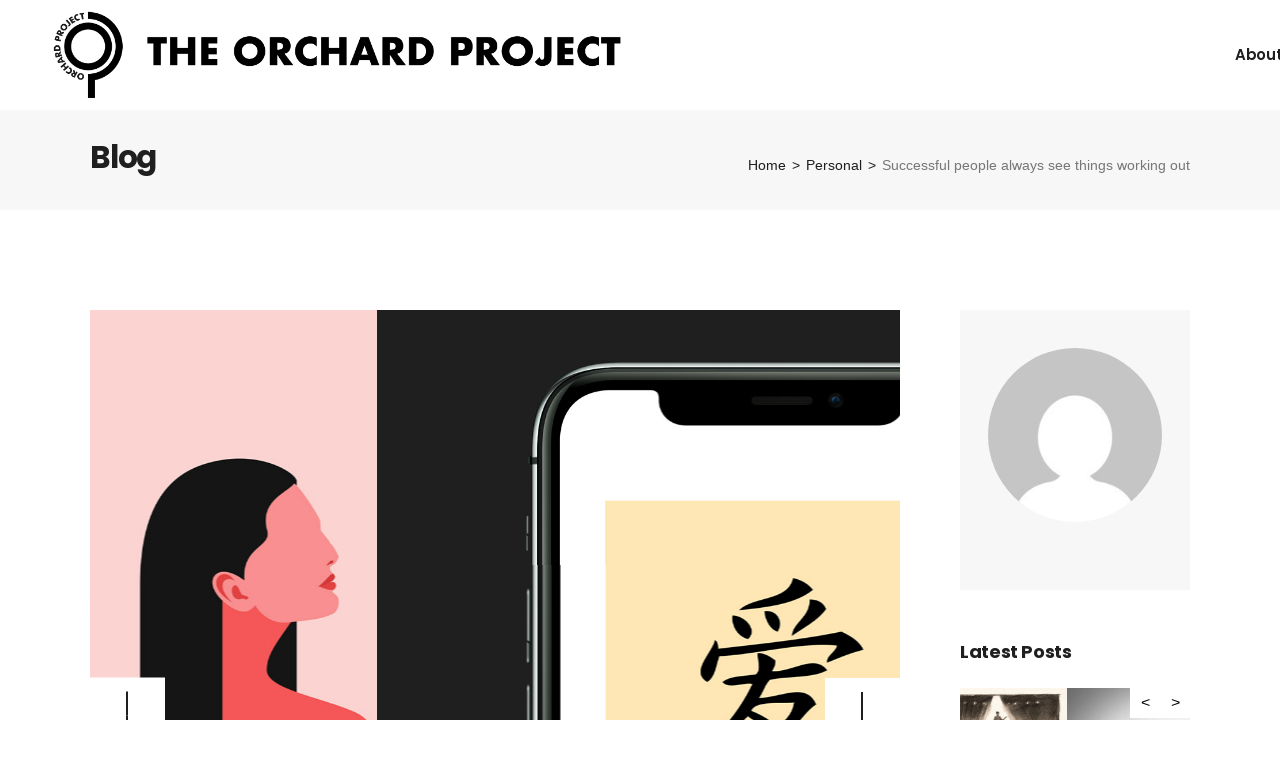

--- FILE ---
content_type: text/html; charset=UTF-8
request_url: https://orchardproject.com/2020/04/22/successful-people-always-see-things-working-out/
body_size: 29039
content:
<!DOCTYPE html>
<html lang="en-US" prefix="og: http://ogp.me/ns# fb: http://ogp.me/ns/fb#">
<head>
	<meta charset="UTF-8">
	<meta name="viewport" content="width=device-width, initial-scale=1, user-scalable=yes">
	<link rel="profile" href="https://gmpg.org/xfn/11">

	<title>Successful people always see things working out &#8211; The Orchard Project</title>
<meta name='robots' content='max-image-preview:large' />
<link rel='dns-prefetch' href='//www.googletagmanager.com' />
<link rel='dns-prefetch' href='//fonts.googleapis.com' />
<link rel="alternate" type="application/rss+xml" title="The Orchard Project &raquo; Feed" href="https://orchardproject.com/feed/" />
<link rel="alternate" type="application/rss+xml" title="The Orchard Project &raquo; Comments Feed" href="https://orchardproject.com/comments/feed/" />
<link rel="alternate" type="application/rss+xml" title="The Orchard Project &raquo; Successful people always see things working out Comments Feed" href="https://orchardproject.com/2020/04/22/successful-people-always-see-things-working-out/feed/" />
<link rel="alternate" title="oEmbed (JSON)" type="application/json+oembed" href="https://orchardproject.com/wp-json/oembed/1.0/embed?url=https%3A%2F%2Forchardproject.com%2F2020%2F04%2F22%2Fsuccessful-people-always-see-things-working-out%2F" />
<link rel="alternate" title="oEmbed (XML)" type="text/xml+oembed" href="https://orchardproject.com/wp-json/oembed/1.0/embed?url=https%3A%2F%2Forchardproject.com%2F2020%2F04%2F22%2Fsuccessful-people-always-see-things-working-out%2F&#038;format=xml" />
		<style>
			.lazyload,
			.lazyloading {
				max-width: 100%;
			}
		</style>
		<style id='wp-img-auto-sizes-contain-inline-css' type='text/css'>
img:is([sizes=auto i],[sizes^="auto," i]){contain-intrinsic-size:3000px 1500px}
/*# sourceURL=wp-img-auto-sizes-contain-inline-css */
</style>
<link rel='stylesheet' id='dripicons-css' href='https://orchardproject.com/wp-content/plugins/lekker-core/inc/icons/dripicons/assets/css/dripicons.min.css?ver=1.2.5' type='text/css' media='all' />
<link rel='stylesheet' id='elegant-icons-css' href='https://orchardproject.com/wp-content/plugins/lekker-core/inc/icons/elegant-icons/assets/css/elegant-icons.min.css?ver=1.2.5' type='text/css' media='all' />
<link rel='stylesheet' id='font-awesome-css' href='https://orchardproject.com/wp-content/plugins/lekker-core/inc/icons/font-awesome/assets/css/all.min.css?ver=1.2.5' type='text/css' media='all' />
<link rel='stylesheet' id='ionicons-css' href='https://orchardproject.com/wp-content/plugins/lekker-core/inc/icons/ionicons/assets/css/ionicons.min.css?ver=1.2.5' type='text/css' media='all' />
<link rel='stylesheet' id='linea-icons-css' href='https://orchardproject.com/wp-content/plugins/lekker-core/inc/icons/linea-icons/assets/css/linea-icons.min.css?ver=1.2.5' type='text/css' media='all' />
<link rel='stylesheet' id='linear-icons-css' href='https://orchardproject.com/wp-content/plugins/lekker-core/inc/icons/linear-icons/assets/css/linear-icons.min.css?ver=1.2.5' type='text/css' media='all' />
<link rel='stylesheet' id='material-icons-css' href='https://fonts.googleapis.com/icon?family=Material+Icons&#038;ver=1.2.5' type='text/css' media='all' />
<link rel='stylesheet' id='simple-line-icons-css' href='https://orchardproject.com/wp-content/plugins/lekker-core/inc/icons/simple-line-icons/assets/css/simple-line-icons.min.css?ver=1.2.5' type='text/css' media='all' />
<style id='wp-emoji-styles-inline-css' type='text/css'>

	img.wp-smiley, img.emoji {
		display: inline !important;
		border: none !important;
		box-shadow: none !important;
		height: 1em !important;
		width: 1em !important;
		margin: 0 0.07em !important;
		vertical-align: -0.1em !important;
		background: none !important;
		padding: 0 !important;
	}
/*# sourceURL=wp-emoji-styles-inline-css */
</style>
<style id='classic-theme-styles-inline-css' type='text/css'>
/**
 * These rules are needed for backwards compatibility.
 * They should match the button element rules in the base theme.json file.
 */
.wp-block-button__link {
	color: #ffffff;
	background-color: #32373c;
	border-radius: 9999px; /* 100% causes an oval, but any explicit but really high value retains the pill shape. */

	/* This needs a low specificity so it won't override the rules from the button element if defined in theme.json. */
	box-shadow: none;
	text-decoration: none;

	/* The extra 2px are added to size solids the same as the outline versions.*/
	padding: calc(0.667em + 2px) calc(1.333em + 2px);

	font-size: 1.125em;
}

.wp-block-file__button {
	background: #32373c;
	color: #ffffff;
	text-decoration: none;
}

/*# sourceURL=/wp-includes/css/classic-themes.css */
</style>
<link rel='stylesheet' id='wp-components-css' href='https://orchardproject.com/wp-includes/css/dist/components/style.css?ver=6.9' type='text/css' media='all' />
<link rel='stylesheet' id='wp-preferences-css' href='https://orchardproject.com/wp-includes/css/dist/preferences/style.css?ver=6.9' type='text/css' media='all' />
<link rel='stylesheet' id='wp-block-editor-css' href='https://orchardproject.com/wp-includes/css/dist/block-editor/style.css?ver=6.9' type='text/css' media='all' />
<link rel='stylesheet' id='popup-maker-block-library-style-css' href='https://orchardproject.com/wp-content/plugins/popup-maker/dist/packages/block-library-style.css?ver=dbea705cfafe089d65f1' type='text/css' media='all' />
<style id='global-styles-inline-css' type='text/css'>
:root{--wp--preset--aspect-ratio--square: 1;--wp--preset--aspect-ratio--4-3: 4/3;--wp--preset--aspect-ratio--3-4: 3/4;--wp--preset--aspect-ratio--3-2: 3/2;--wp--preset--aspect-ratio--2-3: 2/3;--wp--preset--aspect-ratio--16-9: 16/9;--wp--preset--aspect-ratio--9-16: 9/16;--wp--preset--color--black: #000000;--wp--preset--color--cyan-bluish-gray: #abb8c3;--wp--preset--color--white: #ffffff;--wp--preset--color--pale-pink: #f78da7;--wp--preset--color--vivid-red: #cf2e2e;--wp--preset--color--luminous-vivid-orange: #ff6900;--wp--preset--color--luminous-vivid-amber: #fcb900;--wp--preset--color--light-green-cyan: #7bdcb5;--wp--preset--color--vivid-green-cyan: #00d084;--wp--preset--color--pale-cyan-blue: #8ed1fc;--wp--preset--color--vivid-cyan-blue: #0693e3;--wp--preset--color--vivid-purple: #9b51e0;--wp--preset--gradient--vivid-cyan-blue-to-vivid-purple: linear-gradient(135deg,rgb(6,147,227) 0%,rgb(155,81,224) 100%);--wp--preset--gradient--light-green-cyan-to-vivid-green-cyan: linear-gradient(135deg,rgb(122,220,180) 0%,rgb(0,208,130) 100%);--wp--preset--gradient--luminous-vivid-amber-to-luminous-vivid-orange: linear-gradient(135deg,rgb(252,185,0) 0%,rgb(255,105,0) 100%);--wp--preset--gradient--luminous-vivid-orange-to-vivid-red: linear-gradient(135deg,rgb(255,105,0) 0%,rgb(207,46,46) 100%);--wp--preset--gradient--very-light-gray-to-cyan-bluish-gray: linear-gradient(135deg,rgb(238,238,238) 0%,rgb(169,184,195) 100%);--wp--preset--gradient--cool-to-warm-spectrum: linear-gradient(135deg,rgb(74,234,220) 0%,rgb(151,120,209) 20%,rgb(207,42,186) 40%,rgb(238,44,130) 60%,rgb(251,105,98) 80%,rgb(254,248,76) 100%);--wp--preset--gradient--blush-light-purple: linear-gradient(135deg,rgb(255,206,236) 0%,rgb(152,150,240) 100%);--wp--preset--gradient--blush-bordeaux: linear-gradient(135deg,rgb(254,205,165) 0%,rgb(254,45,45) 50%,rgb(107,0,62) 100%);--wp--preset--gradient--luminous-dusk: linear-gradient(135deg,rgb(255,203,112) 0%,rgb(199,81,192) 50%,rgb(65,88,208) 100%);--wp--preset--gradient--pale-ocean: linear-gradient(135deg,rgb(255,245,203) 0%,rgb(182,227,212) 50%,rgb(51,167,181) 100%);--wp--preset--gradient--electric-grass: linear-gradient(135deg,rgb(202,248,128) 0%,rgb(113,206,126) 100%);--wp--preset--gradient--midnight: linear-gradient(135deg,rgb(2,3,129) 0%,rgb(40,116,252) 100%);--wp--preset--font-size--small: 13px;--wp--preset--font-size--medium: 20px;--wp--preset--font-size--large: 36px;--wp--preset--font-size--x-large: 42px;--wp--preset--spacing--20: 0.44rem;--wp--preset--spacing--30: 0.67rem;--wp--preset--spacing--40: 1rem;--wp--preset--spacing--50: 1.5rem;--wp--preset--spacing--60: 2.25rem;--wp--preset--spacing--70: 3.38rem;--wp--preset--spacing--80: 5.06rem;--wp--preset--shadow--natural: 6px 6px 9px rgba(0, 0, 0, 0.2);--wp--preset--shadow--deep: 12px 12px 50px rgba(0, 0, 0, 0.4);--wp--preset--shadow--sharp: 6px 6px 0px rgba(0, 0, 0, 0.2);--wp--preset--shadow--outlined: 6px 6px 0px -3px rgb(255, 255, 255), 6px 6px rgb(0, 0, 0);--wp--preset--shadow--crisp: 6px 6px 0px rgb(0, 0, 0);}:where(.is-layout-flex){gap: 0.5em;}:where(.is-layout-grid){gap: 0.5em;}body .is-layout-flex{display: flex;}.is-layout-flex{flex-wrap: wrap;align-items: center;}.is-layout-flex > :is(*, div){margin: 0;}body .is-layout-grid{display: grid;}.is-layout-grid > :is(*, div){margin: 0;}:where(.wp-block-columns.is-layout-flex){gap: 2em;}:where(.wp-block-columns.is-layout-grid){gap: 2em;}:where(.wp-block-post-template.is-layout-flex){gap: 1.25em;}:where(.wp-block-post-template.is-layout-grid){gap: 1.25em;}.has-black-color{color: var(--wp--preset--color--black) !important;}.has-cyan-bluish-gray-color{color: var(--wp--preset--color--cyan-bluish-gray) !important;}.has-white-color{color: var(--wp--preset--color--white) !important;}.has-pale-pink-color{color: var(--wp--preset--color--pale-pink) !important;}.has-vivid-red-color{color: var(--wp--preset--color--vivid-red) !important;}.has-luminous-vivid-orange-color{color: var(--wp--preset--color--luminous-vivid-orange) !important;}.has-luminous-vivid-amber-color{color: var(--wp--preset--color--luminous-vivid-amber) !important;}.has-light-green-cyan-color{color: var(--wp--preset--color--light-green-cyan) !important;}.has-vivid-green-cyan-color{color: var(--wp--preset--color--vivid-green-cyan) !important;}.has-pale-cyan-blue-color{color: var(--wp--preset--color--pale-cyan-blue) !important;}.has-vivid-cyan-blue-color{color: var(--wp--preset--color--vivid-cyan-blue) !important;}.has-vivid-purple-color{color: var(--wp--preset--color--vivid-purple) !important;}.has-black-background-color{background-color: var(--wp--preset--color--black) !important;}.has-cyan-bluish-gray-background-color{background-color: var(--wp--preset--color--cyan-bluish-gray) !important;}.has-white-background-color{background-color: var(--wp--preset--color--white) !important;}.has-pale-pink-background-color{background-color: var(--wp--preset--color--pale-pink) !important;}.has-vivid-red-background-color{background-color: var(--wp--preset--color--vivid-red) !important;}.has-luminous-vivid-orange-background-color{background-color: var(--wp--preset--color--luminous-vivid-orange) !important;}.has-luminous-vivid-amber-background-color{background-color: var(--wp--preset--color--luminous-vivid-amber) !important;}.has-light-green-cyan-background-color{background-color: var(--wp--preset--color--light-green-cyan) !important;}.has-vivid-green-cyan-background-color{background-color: var(--wp--preset--color--vivid-green-cyan) !important;}.has-pale-cyan-blue-background-color{background-color: var(--wp--preset--color--pale-cyan-blue) !important;}.has-vivid-cyan-blue-background-color{background-color: var(--wp--preset--color--vivid-cyan-blue) !important;}.has-vivid-purple-background-color{background-color: var(--wp--preset--color--vivid-purple) !important;}.has-black-border-color{border-color: var(--wp--preset--color--black) !important;}.has-cyan-bluish-gray-border-color{border-color: var(--wp--preset--color--cyan-bluish-gray) !important;}.has-white-border-color{border-color: var(--wp--preset--color--white) !important;}.has-pale-pink-border-color{border-color: var(--wp--preset--color--pale-pink) !important;}.has-vivid-red-border-color{border-color: var(--wp--preset--color--vivid-red) !important;}.has-luminous-vivid-orange-border-color{border-color: var(--wp--preset--color--luminous-vivid-orange) !important;}.has-luminous-vivid-amber-border-color{border-color: var(--wp--preset--color--luminous-vivid-amber) !important;}.has-light-green-cyan-border-color{border-color: var(--wp--preset--color--light-green-cyan) !important;}.has-vivid-green-cyan-border-color{border-color: var(--wp--preset--color--vivid-green-cyan) !important;}.has-pale-cyan-blue-border-color{border-color: var(--wp--preset--color--pale-cyan-blue) !important;}.has-vivid-cyan-blue-border-color{border-color: var(--wp--preset--color--vivid-cyan-blue) !important;}.has-vivid-purple-border-color{border-color: var(--wp--preset--color--vivid-purple) !important;}.has-vivid-cyan-blue-to-vivid-purple-gradient-background{background: var(--wp--preset--gradient--vivid-cyan-blue-to-vivid-purple) !important;}.has-light-green-cyan-to-vivid-green-cyan-gradient-background{background: var(--wp--preset--gradient--light-green-cyan-to-vivid-green-cyan) !important;}.has-luminous-vivid-amber-to-luminous-vivid-orange-gradient-background{background: var(--wp--preset--gradient--luminous-vivid-amber-to-luminous-vivid-orange) !important;}.has-luminous-vivid-orange-to-vivid-red-gradient-background{background: var(--wp--preset--gradient--luminous-vivid-orange-to-vivid-red) !important;}.has-very-light-gray-to-cyan-bluish-gray-gradient-background{background: var(--wp--preset--gradient--very-light-gray-to-cyan-bluish-gray) !important;}.has-cool-to-warm-spectrum-gradient-background{background: var(--wp--preset--gradient--cool-to-warm-spectrum) !important;}.has-blush-light-purple-gradient-background{background: var(--wp--preset--gradient--blush-light-purple) !important;}.has-blush-bordeaux-gradient-background{background: var(--wp--preset--gradient--blush-bordeaux) !important;}.has-luminous-dusk-gradient-background{background: var(--wp--preset--gradient--luminous-dusk) !important;}.has-pale-ocean-gradient-background{background: var(--wp--preset--gradient--pale-ocean) !important;}.has-electric-grass-gradient-background{background: var(--wp--preset--gradient--electric-grass) !important;}.has-midnight-gradient-background{background: var(--wp--preset--gradient--midnight) !important;}.has-small-font-size{font-size: var(--wp--preset--font-size--small) !important;}.has-medium-font-size{font-size: var(--wp--preset--font-size--medium) !important;}.has-large-font-size{font-size: var(--wp--preset--font-size--large) !important;}.has-x-large-font-size{font-size: var(--wp--preset--font-size--x-large) !important;}
:where(.wp-block-post-template.is-layout-flex){gap: 1.25em;}:where(.wp-block-post-template.is-layout-grid){gap: 1.25em;}
:where(.wp-block-term-template.is-layout-flex){gap: 1.25em;}:where(.wp-block-term-template.is-layout-grid){gap: 1.25em;}
:where(.wp-block-columns.is-layout-flex){gap: 2em;}:where(.wp-block-columns.is-layout-grid){gap: 2em;}
:root :where(.wp-block-pullquote){font-size: 1.5em;line-height: 1.6;}
/*# sourceURL=global-styles-inline-css */
</style>
<link rel='stylesheet' id='contact-form-7-css' href='https://orchardproject.com/wp-content/plugins/contact-form-7/includes/css/styles.css?ver=6.1.4' type='text/css' media='all' />
<link rel='stylesheet' id='nd_options_style-css' href='https://orchardproject.com/wp-content/plugins/nd-shortcodes/css/style.css?ver=6.9' type='text/css' media='all' />
<link rel='stylesheet' id='select2-css' href='https://orchardproject.com/wp-content/plugins/qode-framework/inc/common/assets/plugins/select2/select2.min.css?ver=6.9' type='text/css' media='all' />
<link rel='stylesheet' id='lekker-core-dashboard-style-css' href='https://orchardproject.com/wp-content/plugins/lekker-core/inc/core-dashboard/assets/css/core-dashboard.min.css?ver=6.9' type='text/css' media='all' />
<link rel='stylesheet' id='perfect-scrollbar-css' href='https://orchardproject.com/wp-content/plugins/lekker-core/assets/plugins/perfect-scrollbar/perfect-scrollbar.css?ver=6.9' type='text/css' media='all' />
<link rel='stylesheet' id='swiper-css' href='https://orchardproject.com/wp-content/plugins/elementor/assets/lib/swiper/v8/css/swiper.css?ver=8.4.5' type='text/css' media='all' />
<link rel='stylesheet' id='lekker-main-css' href='https://orchardproject.com/wp-content/themes/lekker/assets/css/main.min.css?ver=6.9' type='text/css' media='all' />
<link rel='stylesheet' id='lekker-core-style-css' href='https://orchardproject.com/wp-content/plugins/lekker-core/assets/css/lekker-core.min.css?ver=6.9' type='text/css' media='all' />
<link rel='stylesheet' id='magnific-popup-css' href='https://orchardproject.com/wp-content/themes/lekker/assets/plugins/magnific-popup/magnific-popup.css?ver=6.9' type='text/css' media='all' />
<link rel='stylesheet' id='lekker-google-fonts-css' href='https://fonts.googleapis.com/css?family=Poppins%3A300%2C400%2C500%2C600%2C700&#038;subset=latin-ext&#038;ver=1.0.0' type='text/css' media='all' />
<link rel='stylesheet' id='op-overrides-css' href='https://orchardproject.com/wp-content/themes/lekker/assets/css/op_overrides.css?ver=6.9' type='text/css' media='all' />
<link rel='stylesheet' id='lekker-style-css' href='https://orchardproject.com/wp-content/themes/lekker/style.css?ver=6.9' type='text/css' media='all' />
<style id='lekker-style-inline-css' type='text/css'>
#qodef-page-inner { padding: 100px 0px 90px 0px;}@media only screen and (max-width: 1024px) { #qodef-page-inner { padding: 100px 0px 90px 0px;}}#qodef-side-area { background-color: #1f1f1f;}.qodef-page-title { background-color: #f7f7f7;}p { font-size: 18px;}
/*# sourceURL=lekker-style-inline-css */
</style>
<link rel='stylesheet' id='popup-maker-site-css' href='https://orchardproject.com/wp-content/plugins/popup-maker/dist/assets/site.css?ver=1.21.5' type='text/css' media='all' />
<style id='popup-maker-site-inline-css' type='text/css'>
/* Popup Google Fonts */
@import url('//fonts.googleapis.com/css?family=Montserrat:100');

/* Popup Theme 4998: Default Theme */
.pum-theme-4998, .pum-theme-default-theme { background-color: rgba( 255, 255, 255, 1.00 ) } 
.pum-theme-4998 .pum-container, .pum-theme-default-theme .pum-container { padding: 18px; border-radius: 0px; border: 1px none #000000; box-shadow: 1px 1px 3px 0px rgba( 2, 2, 2, 0.23 ); background-color: rgba( 249, 249, 249, 1.00 ) } 
.pum-theme-4998 .pum-title, .pum-theme-default-theme .pum-title { color: #000000; text-align: left; text-shadow: 0px 0px 0px rgba( 2, 2, 2, 0.23 ); font-family: inherit; font-weight: 400; font-size: 32px; font-style: normal; line-height: 36px } 
.pum-theme-4998 .pum-content, .pum-theme-default-theme .pum-content { color: #8c8c8c; font-family: inherit; font-weight: 400; font-style: inherit } 
.pum-theme-4998 .pum-content + .pum-close, .pum-theme-default-theme .pum-content + .pum-close { position: absolute; height: auto; width: auto; left: auto; right: 0px; bottom: auto; top: 0px; padding: 8px; color: #ffffff; font-family: inherit; font-weight: 400; font-size: 12px; font-style: inherit; line-height: 36px; border: 1px none #ffffff; border-radius: 0px; box-shadow: 1px 1px 3px 0px rgba( 2, 2, 2, 0.23 ); text-shadow: 0px 0px 0px rgba( 0, 0, 0, 0.23 ); background-color: rgba( 0, 183, 205, 1.00 ) } 

/* Popup Theme 4999: Light Box */
.pum-theme-4999, .pum-theme-lightbox { background-color: rgba( 0, 0, 0, 0.60 ) } 
.pum-theme-4999 .pum-container, .pum-theme-lightbox .pum-container { padding: 18px; border-radius: 3px; border: 8px solid #000000; box-shadow: 0px 0px 30px 0px rgba( 2, 2, 2, 1.00 ); background-color: rgba( 255, 255, 255, 1.00 ) } 
.pum-theme-4999 .pum-title, .pum-theme-lightbox .pum-title { color: #000000; text-align: left; text-shadow: 0px 0px 0px rgba( 2, 2, 2, 0.23 ); font-family: inherit; font-weight: 100; font-size: 32px; line-height: 36px } 
.pum-theme-4999 .pum-content, .pum-theme-lightbox .pum-content { color: #000000; font-family: inherit; font-weight: 100 } 
.pum-theme-4999 .pum-content + .pum-close, .pum-theme-lightbox .pum-content + .pum-close { position: absolute; height: 26px; width: 26px; left: auto; right: -13px; bottom: auto; top: -13px; padding: 0px; color: #ffffff; font-family: Arial; font-weight: 100; font-size: 24px; line-height: 24px; border: 2px solid #ffffff; border-radius: 26px; box-shadow: 0px 0px 15px 1px rgba( 2, 2, 2, 0.75 ); text-shadow: 0px 0px 0px rgba( 0, 0, 0, 0.23 ); background-color: rgba( 0, 0, 0, 1.00 ) } 

/* Popup Theme 5000: Enterprise Blue */
.pum-theme-5000, .pum-theme-enterprise-blue { background-color: rgba( 0, 0, 0, 0.70 ) } 
.pum-theme-5000 .pum-container, .pum-theme-enterprise-blue .pum-container { padding: 28px; border-radius: 5px; border: 1px none #000000; box-shadow: 0px 10px 25px 4px rgba( 2, 2, 2, 0.50 ); background-color: rgba( 255, 255, 255, 1.00 ) } 
.pum-theme-5000 .pum-title, .pum-theme-enterprise-blue .pum-title { color: #315b7c; text-align: left; text-shadow: 0px 0px 0px rgba( 2, 2, 2, 0.23 ); font-family: inherit; font-weight: 100; font-size: 34px; line-height: 36px } 
.pum-theme-5000 .pum-content, .pum-theme-enterprise-blue .pum-content { color: #2d2d2d; font-family: inherit; font-weight: 100 } 
.pum-theme-5000 .pum-content + .pum-close, .pum-theme-enterprise-blue .pum-content + .pum-close { position: absolute; height: 28px; width: 28px; left: auto; right: 8px; bottom: auto; top: 8px; padding: 4px; color: #ffffff; font-family: Times New Roman; font-weight: 100; font-size: 20px; line-height: 20px; border: 1px none #ffffff; border-radius: 42px; box-shadow: 0px 0px 0px 0px rgba( 2, 2, 2, 0.23 ); text-shadow: 0px 0px 0px rgba( 0, 0, 0, 0.23 ); background-color: rgba( 49, 91, 124, 1.00 ) } 

/* Popup Theme 5001: Hello Box */
.pum-theme-5001, .pum-theme-hello-box { background-color: rgba( 0, 0, 0, 0.75 ) } 
.pum-theme-5001 .pum-container, .pum-theme-hello-box .pum-container { padding: 30px; border-radius: 80px; border: 14px solid #81d742; box-shadow: 0px 0px 0px 0px rgba( 2, 2, 2, 0.00 ); background-color: rgba( 255, 255, 255, 1.00 ) } 
.pum-theme-5001 .pum-title, .pum-theme-hello-box .pum-title { color: #2d2d2d; text-align: left; text-shadow: 0px 0px 0px rgba( 2, 2, 2, 0.23 ); font-family: Montserrat; font-weight: 100; font-size: 32px; line-height: 36px } 
.pum-theme-5001 .pum-content, .pum-theme-hello-box .pum-content { color: #2d2d2d; font-family: inherit; font-weight: 100 } 
.pum-theme-5001 .pum-content + .pum-close, .pum-theme-hello-box .pum-content + .pum-close { position: absolute; height: auto; width: auto; left: auto; right: -30px; bottom: auto; top: -30px; padding: 0px; color: #2d2d2d; font-family: Times New Roman; font-weight: 100; font-size: 32px; line-height: 28px; border: 1px none #ffffff; border-radius: 28px; box-shadow: 0px 0px 0px 0px rgba( 2, 2, 2, 0.23 ); text-shadow: 0px 0px 0px rgba( 0, 0, 0, 0.23 ); background-color: rgba( 255, 255, 255, 1.00 ) } 

/* Popup Theme 5002: Cutting Edge */
.pum-theme-5002, .pum-theme-cutting-edge { background-color: rgba( 0, 0, 0, 0.50 ) } 
.pum-theme-5002 .pum-container, .pum-theme-cutting-edge .pum-container { padding: 18px; border-radius: 0px; border: 1px none #000000; box-shadow: 0px 10px 25px 0px rgba( 2, 2, 2, 0.50 ); background-color: rgba( 30, 115, 190, 1.00 ) } 
.pum-theme-5002 .pum-title, .pum-theme-cutting-edge .pum-title { color: #ffffff; text-align: left; text-shadow: 0px 0px 0px rgba( 2, 2, 2, 0.23 ); font-family: Sans-Serif; font-weight: 100; font-size: 26px; line-height: 28px } 
.pum-theme-5002 .pum-content, .pum-theme-cutting-edge .pum-content { color: #ffffff; font-family: inherit; font-weight: 100 } 
.pum-theme-5002 .pum-content + .pum-close, .pum-theme-cutting-edge .pum-content + .pum-close { position: absolute; height: 24px; width: 24px; left: auto; right: 0px; bottom: auto; top: 0px; padding: 0px; color: #1e73be; font-family: Times New Roman; font-weight: 100; font-size: 32px; line-height: 24px; border: 1px none #ffffff; border-radius: 0px; box-shadow: -1px 1px 1px 0px rgba( 2, 2, 2, 0.10 ); text-shadow: -1px 1px 1px rgba( 0, 0, 0, 0.10 ); background-color: rgba( 238, 238, 34, 1.00 ) } 

/* Popup Theme 5003: Framed Border */
.pum-theme-5003, .pum-theme-framed-border { background-color: rgba( 255, 255, 255, 0.50 ) } 
.pum-theme-5003 .pum-container, .pum-theme-framed-border .pum-container { padding: 18px; border-radius: 0px; border: 20px outset #dd3333; box-shadow: 1px 1px 3px 0px rgba( 2, 2, 2, 0.97 ) inset; background-color: rgba( 255, 251, 239, 1.00 ) } 
.pum-theme-5003 .pum-title, .pum-theme-framed-border .pum-title { color: #000000; text-align: left; text-shadow: 0px 0px 0px rgba( 2, 2, 2, 0.23 ); font-family: inherit; font-weight: 100; font-size: 32px; line-height: 36px } 
.pum-theme-5003 .pum-content, .pum-theme-framed-border .pum-content { color: #2d2d2d; font-family: inherit; font-weight: 100 } 
.pum-theme-5003 .pum-content + .pum-close, .pum-theme-framed-border .pum-content + .pum-close { position: absolute; height: 20px; width: 20px; left: auto; right: -20px; bottom: auto; top: -20px; padding: 0px; color: #ffffff; font-family: Tahoma; font-weight: 700; font-size: 16px; line-height: 18px; border: 1px none #ffffff; border-radius: 0px; box-shadow: 0px 0px 0px 0px rgba( 2, 2, 2, 0.23 ); text-shadow: 0px 0px 0px rgba( 0, 0, 0, 0.23 ); background-color: rgba( 0, 0, 0, 0.55 ) } 

/* Popup Theme 5004: Floating Bar - Soft Blue */
.pum-theme-5004, .pum-theme-floating-bar { background-color: rgba( 255, 255, 255, 0.00 ) } 
.pum-theme-5004 .pum-container, .pum-theme-floating-bar .pum-container { padding: 8px; border-radius: 0px; border: 1px none #000000; box-shadow: 1px 1px 3px 0px rgba( 2, 2, 2, 0.23 ); background-color: rgba( 238, 246, 252, 1.00 ) } 
.pum-theme-5004 .pum-title, .pum-theme-floating-bar .pum-title { color: #505050; text-align: left; text-shadow: 0px 0px 0px rgba( 2, 2, 2, 0.23 ); font-family: inherit; font-weight: 400; font-size: 32px; line-height: 36px } 
.pum-theme-5004 .pum-content, .pum-theme-floating-bar .pum-content { color: #505050; font-family: inherit; font-weight: 400 } 
.pum-theme-5004 .pum-content + .pum-close, .pum-theme-floating-bar .pum-content + .pum-close { position: absolute; height: 18px; width: 18px; left: auto; right: 5px; bottom: auto; top: 50%; padding: 0px; color: #505050; font-family: Sans-Serif; font-weight: 700; font-size: 15px; line-height: 18px; border: 1px solid #505050; border-radius: 15px; box-shadow: 0px 0px 0px 0px rgba( 2, 2, 2, 0.00 ); text-shadow: 0px 0px 0px rgba( 0, 0, 0, 0.00 ); background-color: rgba( 255, 255, 255, 0.00 ); transform: translate(0, -50%) } 

/* Popup Theme 5005: Content Only - For use with page builders or block editor */
.pum-theme-5005, .pum-theme-content-only { background-color: rgba( 0, 0, 0, 0.70 ) } 
.pum-theme-5005 .pum-container, .pum-theme-content-only .pum-container { padding: 0px; border-radius: 0px; border: 1px none #000000; box-shadow: 0px 0px 0px 0px rgba( 2, 2, 2, 0.00 ) } 
.pum-theme-5005 .pum-title, .pum-theme-content-only .pum-title { color: #000000; text-align: left; text-shadow: 0px 0px 0px rgba( 2, 2, 2, 0.23 ); font-family: inherit; font-weight: 400; font-size: 32px; line-height: 36px } 
.pum-theme-5005 .pum-content, .pum-theme-content-only .pum-content { color: #8c8c8c; font-family: inherit; font-weight: 400 } 
.pum-theme-5005 .pum-content + .pum-close, .pum-theme-content-only .pum-content + .pum-close { position: absolute; height: 18px; width: 18px; left: auto; right: 7px; bottom: auto; top: 7px; padding: 0px; color: #000000; font-family: inherit; font-weight: 700; font-size: 20px; line-height: 20px; border: 1px none #ffffff; border-radius: 15px; box-shadow: 0px 0px 0px 0px rgba( 2, 2, 2, 0.00 ); text-shadow: 0px 0px 0px rgba( 0, 0, 0, 0.00 ); background-color: rgba( 255, 255, 255, 0.00 ) } 

#pum-7662 {z-index: 1999999999}
#pum-5008 {z-index: 1999999999}
#pum-5006 {z-index: 1999999999}

/*# sourceURL=popup-maker-site-inline-css */
</style>
<link rel='stylesheet' id='lekker-core-elementor-css' href='https://orchardproject.com/wp-content/plugins/lekker-core/inc/plugins/elementor/assets/css/elementor.min.css?ver=6.9' type='text/css' media='all' />
<link rel='stylesheet' id='elementor-icons-css' href='https://orchardproject.com/wp-content/plugins/elementor/assets/lib/eicons/css/elementor-icons.css?ver=5.44.0' type='text/css' media='all' />
<link rel='stylesheet' id='elementor-frontend-css' href='https://orchardproject.com/wp-content/plugins/elementor/assets/css/frontend.css?ver=3.33.4' type='text/css' media='all' />
<link rel='stylesheet' id='elementor-post-1-css' href='https://orchardproject.com/wp-content/uploads/elementor/css/post-1.css?ver=1769479830' type='text/css' media='all' />
<link rel='stylesheet' id='elementor-post-730-css' href='https://orchardproject.com/wp-content/uploads/elementor/css/post-730.css?ver=1769492732' type='text/css' media='all' />
<link rel='stylesheet' id='eael-general-css' href='https://orchardproject.com/wp-content/plugins/essential-addons-for-elementor-lite/assets/front-end/css/view/general.min.css?ver=6.5.4' type='text/css' media='all' />
<link rel='stylesheet' id='elementor-gf-local-courierprime-css' href='https://orchardproject.com/wp-content/uploads/elementor/google-fonts/css/courierprime.css?ver=1748802914' type='text/css' media='all' />
<link rel='stylesheet' id='elementor-gf-local-questrial-css' href='https://orchardproject.com/wp-content/uploads/elementor/google-fonts/css/questrial.css?ver=1748802919' type='text/css' media='all' />
<script type="text/javascript" src="https://orchardproject.com/wp-includes/js/jquery/jquery.js?ver=3.7.1" id="jquery-core-js"></script>
<script type="text/javascript" src="https://orchardproject.com/wp-includes/js/jquery/jquery-migrate.js?ver=3.4.1" id="jquery-migrate-js"></script>
<script type="text/javascript" id="mo2fa_elementor_script-js-extra">
/* <![CDATA[ */
var my_ajax_object = {"ajax_url":"https://orchardproject.com/login/","nonce":"66f99a4fa1","mo2f_login_option":"0","mo2f_enable_login_with_2nd_factor":""};
//# sourceURL=mo2fa_elementor_script-js-extra
/* ]]> */
</script>
<script type="text/javascript" src="https://orchardproject.com/wp-content/plugins/miniorange-2-factor-authentication/includes/js/mo2fa_elementor.min.js?ver=6.2.2" id="mo2fa_elementor_script-js"></script>
<script type="text/javascript" src="https://orchardproject.com/wp-content/themes/lekker/assets/js/op_custom.js?ver=6.9" id="lekker-op-extra-js-js"></script>

<!-- Google tag (gtag.js) snippet added by Site Kit -->
<!-- Google Analytics snippet added by Site Kit -->
<script type="text/javascript" src="https://www.googletagmanager.com/gtag/js?id=G-HFPCBYHLG4" id="google_gtagjs-js" async></script>
<script type="text/javascript" id="google_gtagjs-js-after">
/* <![CDATA[ */
window.dataLayer = window.dataLayer || [];function gtag(){dataLayer.push(arguments);}
gtag("set","linker",{"domains":["orchardproject.com"]});
gtag("js", new Date());
gtag("set", "developer_id.dZTNiMT", true);
gtag("config", "G-HFPCBYHLG4");
//# sourceURL=google_gtagjs-js-after
/* ]]> */
</script>
<link rel="https://api.w.org/" href="https://orchardproject.com/wp-json/" /><link rel="alternate" title="JSON" type="application/json" href="https://orchardproject.com/wp-json/wp/v2/posts/730" /><link rel="EditURI" type="application/rsd+xml" title="RSD" href="https://orchardproject.com/xmlrpc.php?rsd" />
<meta name="generator" content="WordPress 6.9" />
<link rel="canonical" href="https://orchardproject.com/2020/04/22/successful-people-always-see-things-working-out/" />
<link rel='shortlink' href='https://orchardproject.com/?p=730' />
<meta name="generator" content="Redux 4.5.10" /><meta name="generator" content="Site Kit by Google 1.171.0" />
        <script type="text/javascript">
            var jQueryMigrateHelperHasSentDowngrade = false;

			window.onerror = function( msg, url, line, col, error ) {
				// Break out early, do not processing if a downgrade reqeust was already sent.
				if ( jQueryMigrateHelperHasSentDowngrade ) {
					return true;
                }

				var xhr = new XMLHttpRequest();
				var nonce = 'c30246a94a';
				var jQueryFunctions = [
					'andSelf',
					'browser',
					'live',
					'boxModel',
					'support.boxModel',
					'size',
					'swap',
					'clean',
					'sub',
                ];
				var match_pattern = /\)\.(.+?) is not a function/;
                var erroredFunction = msg.match( match_pattern );

                // If there was no matching functions, do not try to downgrade.
                if ( null === erroredFunction || typeof erroredFunction !== 'object' || typeof erroredFunction[1] === "undefined" || -1 === jQueryFunctions.indexOf( erroredFunction[1] ) ) {
                    return true;
                }

                // Set that we've now attempted a downgrade request.
                jQueryMigrateHelperHasSentDowngrade = true;

				xhr.open( 'POST', 'https://orchardproject.com/wp-admin/admin-ajax.php' );
				xhr.setRequestHeader( 'Content-Type', 'application/x-www-form-urlencoded' );
				xhr.onload = function () {
					var response,
                        reload = false;

					if ( 200 === xhr.status ) {
                        try {
                        	response = JSON.parse( xhr.response );

                        	reload = response.data.reload;
                        } catch ( e ) {
                        	reload = false;
                        }
                    }

					// Automatically reload the page if a deprecation caused an automatic downgrade, ensure visitors get the best possible experience.
					if ( reload ) {
						location.reload();
                    }
				};

				xhr.send( encodeURI( 'action=jquery-migrate-downgrade-version&_wpnonce=' + nonce ) );

				// Suppress error alerts in older browsers
				return true;
			}
        </script>

				<script>
			document.documentElement.className = document.documentElement.className.replace('no-js', 'js');
		</script>
				<style>
			.no-js img.lazyload {
				display: none;
			}

			figure.wp-block-image img.lazyloading {
				min-width: 150px;
			}

			.lazyload,
			.lazyloading {
				--smush-placeholder-width: 100px;
				--smush-placeholder-aspect-ratio: 1/1;
				width: var(--smush-image-width, var(--smush-placeholder-width)) !important;
				aspect-ratio: var(--smush-image-aspect-ratio, var(--smush-placeholder-aspect-ratio)) !important;
			}

						.lazyload, .lazyloading {
				opacity: 0;
			}

			.lazyloaded {
				opacity: 1;
				transition: opacity 400ms;
				transition-delay: 0ms;
			}

					</style>
						<link rel="pingback" href="https://orchardproject.com/xmlrpc.php">
			<meta name="generator" content="Elementor 3.33.4; features: additional_custom_breakpoints; settings: css_print_method-external, google_font-enabled, font_display-auto">
			<style>
				.e-con.e-parent:nth-of-type(n+4):not(.e-lazyloaded):not(.e-no-lazyload),
				.e-con.e-parent:nth-of-type(n+4):not(.e-lazyloaded):not(.e-no-lazyload) * {
					background-image: none !important;
				}
				@media screen and (max-height: 1024px) {
					.e-con.e-parent:nth-of-type(n+3):not(.e-lazyloaded):not(.e-no-lazyload),
					.e-con.e-parent:nth-of-type(n+3):not(.e-lazyloaded):not(.e-no-lazyload) * {
						background-image: none !important;
					}
				}
				@media screen and (max-height: 640px) {
					.e-con.e-parent:nth-of-type(n+2):not(.e-lazyloaded):not(.e-no-lazyload),
					.e-con.e-parent:nth-of-type(n+2):not(.e-lazyloaded):not(.e-no-lazyload) * {
						background-image: none !important;
					}
				}
			</style>
			
<!-- Google Tag Manager snippet added by Site Kit -->
<script type="text/javascript">
/* <![CDATA[ */

			( function( w, d, s, l, i ) {
				w[l] = w[l] || [];
				w[l].push( {'gtm.start': new Date().getTime(), event: 'gtm.js'} );
				var f = d.getElementsByTagName( s )[0],
					j = d.createElement( s ), dl = l != 'dataLayer' ? '&l=' + l : '';
				j.async = true;
				j.src = 'https://www.googletagmanager.com/gtm.js?id=' + i + dl;
				f.parentNode.insertBefore( j, f );
			} )( window, document, 'script', 'dataLayer', 'GTM-M3C4SLQ' );
			
/* ]]> */
</script>

<!-- End Google Tag Manager snippet added by Site Kit -->
<meta name="generator" content="Powered by Slider Revolution 6.7.31 - responsive, Mobile-Friendly Slider Plugin for WordPress with comfortable drag and drop interface." />
<link rel="icon" href="https://orchardproject.com/wp-content/uploads/2021/03/OP_2018_logo_icon-100x100.png" sizes="32x32" />
<link rel="icon" href="https://orchardproject.com/wp-content/uploads/2021/03/OP_2018_logo_icon.png" sizes="192x192" />
<link rel="apple-touch-icon" href="https://orchardproject.com/wp-content/uploads/2021/03/OP_2018_logo_icon.png" />
<meta name="msapplication-TileImage" content="https://orchardproject.com/wp-content/uploads/2021/03/OP_2018_logo_icon.png" />
<script>function setREVStartSize(e){
			//window.requestAnimationFrame(function() {
				window.RSIW = window.RSIW===undefined ? window.innerWidth : window.RSIW;
				window.RSIH = window.RSIH===undefined ? window.innerHeight : window.RSIH;
				try {
					var pw = document.getElementById(e.c).parentNode.offsetWidth,
						newh;
					pw = pw===0 || isNaN(pw) || (e.l=="fullwidth" || e.layout=="fullwidth") ? window.RSIW : pw;
					e.tabw = e.tabw===undefined ? 0 : parseInt(e.tabw);
					e.thumbw = e.thumbw===undefined ? 0 : parseInt(e.thumbw);
					e.tabh = e.tabh===undefined ? 0 : parseInt(e.tabh);
					e.thumbh = e.thumbh===undefined ? 0 : parseInt(e.thumbh);
					e.tabhide = e.tabhide===undefined ? 0 : parseInt(e.tabhide);
					e.thumbhide = e.thumbhide===undefined ? 0 : parseInt(e.thumbhide);
					e.mh = e.mh===undefined || e.mh=="" || e.mh==="auto" ? 0 : parseInt(e.mh,0);
					if(e.layout==="fullscreen" || e.l==="fullscreen")
						newh = Math.max(e.mh,window.RSIH);
					else{
						e.gw = Array.isArray(e.gw) ? e.gw : [e.gw];
						for (var i in e.rl) if (e.gw[i]===undefined || e.gw[i]===0) e.gw[i] = e.gw[i-1];
						e.gh = e.el===undefined || e.el==="" || (Array.isArray(e.el) && e.el.length==0)? e.gh : e.el;
						e.gh = Array.isArray(e.gh) ? e.gh : [e.gh];
						for (var i in e.rl) if (e.gh[i]===undefined || e.gh[i]===0) e.gh[i] = e.gh[i-1];
											
						var nl = new Array(e.rl.length),
							ix = 0,
							sl;
						e.tabw = e.tabhide>=pw ? 0 : e.tabw;
						e.thumbw = e.thumbhide>=pw ? 0 : e.thumbw;
						e.tabh = e.tabhide>=pw ? 0 : e.tabh;
						e.thumbh = e.thumbhide>=pw ? 0 : e.thumbh;
						for (var i in e.rl) nl[i] = e.rl[i]<window.RSIW ? 0 : e.rl[i];
						sl = nl[0];
						for (var i in nl) if (sl>nl[i] && nl[i]>0) { sl = nl[i]; ix=i;}
						var m = pw>(e.gw[ix]+e.tabw+e.thumbw) ? 1 : (pw-(e.tabw+e.thumbw)) / (e.gw[ix]);
						newh =  (e.gh[ix] * m) + (e.tabh + e.thumbh);
					}
					var el = document.getElementById(e.c);
					if (el!==null && el) el.style.height = newh+"px";
					el = document.getElementById(e.c+"_wrapper");
					if (el!==null && el) {
						el.style.height = newh+"px";
						el.style.display = "block";
					}
				} catch(e){
					console.log("Failure at Presize of Slider:" + e)
				}
			//});
		  };</script>
		<style type="text/css" id="wp-custom-css">
			.page-id-1340.qodef--passepartout {
	    padding-top: 0;
}
.page-id-1986 #qodef-page-outer{
	    margin-top: -125px;
}
.page-id-2613 #qodef-page-outer{
	    margin-top: -125px;
}
.page-id-1755 .widget_text{
	        margin: 0 0 28px;
}
.page-id-1058 #qodef-back-to-top .qodef-back-to-top-text {
	color:#1f1f1f !important;
}
.page-id-1058 #qodef-back-to-top .qodef-btn-background .qodef-m-nav-lines:after, .page-id-1058 #qodef-back-to-top .qodef-btn-background .qodef-m-nav-lines:before {
	background-color: #1f1f1f !important;
}

.page-id-1305 #qodef-page-header {
	background-color: transparent;
}

.page-id-1305 .qodef-predefined-sliders--vertical-split {
	overflow: visible;
}

.page-id-1305 #qodef-page-wrapper {
	height: 100vh;
}

div#crm-submit-buttons button{
	background-color: #777;
}		</style>
		
    <!-- START - Open Graph and Twitter Card Tags 3.3.8 -->
     <!-- Facebook Open Graph -->
      <meta property="og:locale" content="en_US"/>
      <meta property="og:site_name" content="The Orchard Project"/>
      <meta property="og:title" content="Successful people always see things working out"/>
      <meta property="og:url" content="https://orchardproject.com/2020/04/22/successful-people-always-see-things-working-out/"/>
      <meta property="og:type" content="article"/>
      <meta property="og:description" content="Et sal uta udi con sete tur est, ei dolore medi o crita tem quo. La bitur omit tantur dis sentiet nam at. Tantas utroque exp tendis et mel, cu pro gra ece time am im pedit. Eum con gue iisque ut, quem wisi ira cundia estu ad. Falli facilis di gnisim eam et. Pro te fa bellas phil sophia, an enim re g"/>
      <meta property="og:image" content="https://orchardproject.com/wp-content/uploads/2020/04/post-bloglist-img-6-1.jpg"/>
      <meta property="og:image:url" content="https://orchardproject.com/wp-content/uploads/2020/04/post-bloglist-img-6-1.jpg"/>
      <meta property="og:image:secure_url" content="https://orchardproject.com/wp-content/uploads/2020/04/post-bloglist-img-6-1.jpg"/>
      <meta property="article:published_time" content="2020-04-22T06:33:12-04:00"/>
      <meta property="article:modified_time" content="2020-04-22T06:33:12-04:00" />
      <meta property="og:updated_time" content="2020-04-22T06:33:12-04:00" />
      <meta property="article:section" content="Personal"/>
     <!-- Google+ / Schema.org -->
     <!-- Twitter Cards -->
      <meta name="twitter:title" content="Successful people always see things working out"/>
      <meta name="twitter:url" content="https://orchardproject.com/2020/04/22/successful-people-always-see-things-working-out/"/>
      <meta name="twitter:description" content="Et sal uta udi con sete tur est, ei dolore medi o crita tem quo. La bitur omit tantur dis sentiet nam at. Tantas utroque exp tendis et mel, cu pro gra ece time am im pedit. Eum con gue iisque ut, quem wisi ira cundia estu ad. Falli facilis di gnisim eam et. Pro te fa bellas phil sophia, an enim re g"/>
      <meta name="twitter:image" content="https://orchardproject.com/wp-content/uploads/2020/04/post-bloglist-img-6-1.jpg"/>
      <meta name="twitter:card" content="summary_large_image"/>
     <!-- SEO -->
     <!-- Misc. tags -->
     <!-- is_singular -->
    <!-- END - Open Graph and Twitter Card Tags 3.3.8 -->
        
    </head>
<body class="wp-singular post-template-default single single-post postid-730 single-format-gallery wp-custom-logo wp-theme-lekker qode-framework-1.2.5 qodef-back-to-top--enabled  qodef-content-grid-1300 qodef-header--standard qodef-header-appearance--sticky qodef-mobile-header--standard qodef-mobile-header-appearance--sticky qodef-drop-down-second--full-width qodef-drop-down-second--animate-height lekker-core-1.8 lekker-2.2.2 qodef-header-standard--right qodef-search--covers-header elementor-default elementor-kit-1 elementor-page elementor-page-730" itemscope itemtype="https://schema.org/WebPage">
		<div id="qodef-page-wrapper" class="">
		<header id="qodef-page-header">
		<div id="qodef-page-header-inner" >
		<a itemprop="url" class="qodef-header-logo-link qodef-height--not-set" href="https://orchardproject.com/"  rel="home">
	<img width="2068" height="307" data-src="https://orchardproject.com/wp-content/uploads/2021/10/op-web-logo-2018-bw-b.gif" class="qodef-header-logo-image qodef--main lazyload" alt="logo main" src="[data-uri]" style="--smush-placeholder-width: 2068px; --smush-placeholder-aspect-ratio: 2068/307;" />	<img width="2068" height="307" data-src="https://orchardproject.com/wp-content/uploads/2021/10/op-web-logo-2018-bw-b.gif" class="qodef-header-logo-image qodef--dark lazyload" alt="logo dark" src="[data-uri]" style="--smush-placeholder-width: 2068px; --smush-placeholder-aspect-ratio: 2068/307;" />	<img width="2068" height="307" data-src="https://orchardproject.com/wp-content/uploads/2021/10/op-web-logo-2018-bw-w.gif" class="qodef-header-logo-image qodef--light lazyload" alt="logo light" src="[data-uri]" style="--smush-placeholder-width: 2068px; --smush-placeholder-aspect-ratio: 2068/307;" /></a>	<nav class="qodef-header-navigation" role="navigation" aria-label="Top Menu">
		<ul id="menu-op-menu-1" class="menu"><li class="menu-item menu-item-type-custom menu-item-object-custom menu-item-has-children menu-item-5081 qodef-menu-item--narrow"><a><span class="qodef-menu-item-text">About.</span></a>
<div class="qodef-drop-down-second"><div class="qodef-drop-down-second-inner"><ul class="sub-menu">
	<li class="menu-item menu-item-type-post_type menu-item-object-page menu-item-10371"><a href="https://orchardproject.com/what-we-do/"><span class="qodef-menu-item-text">What We Do</span></a></li>
	<li class="menu-item menu-item-type-post_type menu-item-object-page menu-item-5207"><a href="https://orchardproject.com/about-the-orchard-project/"><span class="qodef-menu-item-text">Our History and Values</span></a></li>
	<li class="menu-item menu-item-type-post_type menu-item-object-page menu-item-5290"><a href="https://orchardproject.com/our-team/"><span class="qodef-menu-item-text">Our Team</span></a></li>
	<li class="menu-item menu-item-type-post_type menu-item-object-page menu-item-5205"><a href="https://orchardproject.com/anti-racism-accountability/"><span class="qodef-menu-item-text">Our Accountability</span></a></li>
	<li class="menu-item menu-item-type-post_type menu-item-object-page menu-item-6217"><a href="https://orchardproject.com/work-with-the-op/"><span class="qodef-menu-item-text">Work With the OP</span></a></li>
	<li class="menu-item menu-item-type-post_type menu-item-object-page menu-item-5087"><a href="https://orchardproject.com/contact-us/"><span class="qodef-menu-item-text">Contact Us/Mailing List</span></a></li>
</ul></div></div>
</li>
<li class="menu-item menu-item-type-custom menu-item-object-custom menu-item-has-children menu-item-5088 qodef-menu-item--narrow"><a><span class="qodef-menu-item-text">Artist Programs.</span></a>
<div class="qodef-drop-down-second"><div class="qodef-drop-down-second-inner"><ul class="sub-menu">
	<li class="menu-item menu-item-type-post_type menu-item-object-page menu-item-5206"><a href="https://orchardproject.com/programs-and-impact/"><span class="qodef-menu-item-text">Programs Overview</span></a></li>
	<li class="menu-item menu-item-type-post_type menu-item-object-page menu-item-has-children menu-item-5089 qodef--hide-link"><a href="https://orchardproject.com/portfolio/standard/" onclick="JavaScript: return false;"><span class="qodef-menu-item-text">OP Labs</span></a>
	<ul class="sub-menu">
		<li class="menu-item menu-item-type-custom menu-item-object-custom menu-item-has-children menu-item-6081 qodef--hide-link"><a href="#" onclick="JavaScript: return false;"><span class="qodef-menu-item-text">Apply to the OP</span></a>
		<ul class="sub-menu">
			<li class="menu-item menu-item-type-post_type menu-item-object-page menu-item-7956"><a href="https://orchardproject.com/op-submission-process-overview/"><span class="qodef-menu-item-text">Submission Process</span></a></li>
			<li class="menu-item menu-item-type-custom menu-item-object-custom menu-item-6082"><a href="https://orchardproject.com/applications"><span class="qodef-menu-item-text">Submit Now</span></a></li>
			<li class="menu-item menu-item-type-post_type menu-item-object-page menu-item-6302"><a href="https://orchardproject.com/op-app-faq/"><span class="qodef-menu-item-text">OP Submission FAQ</span></a></li>
			<li class="menu-item menu-item-type-post_type menu-item-object-page menu-item-6001"><a href="https://orchardproject.com/understanding-the-op-application-process/"><span class="qodef-menu-item-text">Understanding our Submission Process</span></a></li>
		</ul>
</li>
		<li class="menu-item menu-item-type-post_type menu-item-object-page menu-item-5243"><a href="https://orchardproject.com/performance-lab/"><span class="qodef-menu-item-text">OP Performance Lab</span></a></li>
		<li class="menu-item menu-item-type-post_type menu-item-object-page menu-item-5315"><a href="https://orchardproject.com/op-episodic-lab/"><span class="qodef-menu-item-text">OP Episodic Lab</span></a></li>
		<li class="menu-item menu-item-type-post_type menu-item-object-page menu-item-5314"><a href="https://orchardproject.com/op-audio-lab/"><span class="qodef-menu-item-text">OP Audio Lab</span></a></li>
		<li class="menu-item menu-item-type-post_type menu-item-object-page menu-item-5242"><a href="https://orchardproject.com/op-greenhouse/"><span class="qodef-menu-item-text">OP Greenhouse</span></a></li>
	</ul>
</li>
	<li class="menu-item menu-item-type-post_type menu-item-object-page menu-item-10756"><a href="https://orchardproject.com/the-orchard-project-opportunity-fund/"><span class="qodef-menu-item-text">The Orchard Project OPportunity Fund</span></a></li>
	<li class="menu-item menu-item-type-custom menu-item-object-custom menu-item-has-children menu-item-8933 qodef--hide-link"><a href="#" onclick="JavaScript: return false;"><span class="qodef-menu-item-text">Past Artists</span></a>
	<ul class="sub-menu">
		<li class="menu-item menu-item-type-post_type menu-item-object-page menu-item-10381"><a href="https://orchardproject.com/the-2025-orchard-project/"><span class="qodef-menu-item-text">2025 Artists and Labs</span></a></li>
		<li class="menu-item menu-item-type-post_type menu-item-object-page menu-item-10382"><a href="https://orchardproject.com/the-2024-orchard-project-performance-lab/"><span class="qodef-menu-item-text">2024 Artists and Labs</span></a></li>
		<li class="menu-item menu-item-type-post_type menu-item-object-page menu-item-8569"><a href="https://orchardproject.com/the-2023-orchard-project/"><span class="qodef-menu-item-text">2023 Artists and Labs</span></a></li>
		<li class="menu-item menu-item-type-post_type menu-item-object-page menu-item-7072"><a href="https://orchardproject.com/the-2022-orchard-project-artists-and-labs/"><span class="qodef-menu-item-text">2022 Artists and Labs</span></a></li>
		<li class="menu-item menu-item-type-post_type menu-item-object-page menu-item-6907"><a href="https://orchardproject.com/how-to-credit-the-op/"><span class="qodef-menu-item-text">How to Credit the OP</span></a></li>
	</ul>
</li>
	<li class="menu-item menu-item-type-post_type menu-item-object-page menu-item-9140"><a href="https://orchardproject.com/growth-programs/"><span class="qodef-menu-item-text">Growth and Inclusion Programs</span></a></li>
</ul></div></div>
</li>
<li class="menu-item menu-item-type-custom menu-item-object-custom menu-item-has-children menu-item-8294 qodef--hide-link qodef-menu-item--narrow"><a href="#" onclick="JavaScript: return false;"><span class="qodef-menu-item-text">Public Programs</span></a>
<div class="qodef-drop-down-second"><div class="qodef-drop-down-second-inner"><ul class="sub-menu">
	<li class="menu-item menu-item-type-post_type menu-item-object-page menu-item-10755"><a href="https://orchardproject.com/orchard-project-london-tour/"><span class="qodef-menu-item-text">The Orchard Project London Tour</span></a></li>
	<li class="menu-item menu-item-type-post_type menu-item-object-page menu-item-10210"><a href="https://orchardproject.com/the-2025-orchard-project-summer-arts-festival/"><span class="qodef-menu-item-text">The 2025 Orchard Project Summer Arts Festival</span></a></li>
	<li class="menu-item menu-item-type-post_type menu-item-object-page menu-item-9139"><a href="https://orchardproject.com/growth-programs/"><span class="qodef-menu-item-text">Growth and Inclusion Programs</span></a></li>
	<li class="menu-item menu-item-type-post_type menu-item-object-page menu-item-5230"><a href="https://orchardproject.com/open-process-blog/"><span class="qodef-menu-item-text">Open Process</span></a></li>
</ul></div></div>
</li>
<li class="menu-item menu-item-type-post_type menu-item-object-page menu-item-10857"><a href="https://orchardproject.com/open-process-the-op-blog/"><span class="qodef-menu-item-text">Blog</span></a></li>
<li class="menu-item menu-item-type-post_type menu-item-object-page menu-item-has-children menu-item-5231 qodef-menu-item--narrow"><a href="https://orchardproject.com/support-the-orchard-project/"><span class="qodef-menu-item-text">Support Us</span></a>
<div class="qodef-drop-down-second"><div class="qodef-drop-down-second-inner"><ul class="sub-menu">
	<li class="menu-item menu-item-type-post_type menu-item-object-page menu-item-10451"><a href="https://orchardproject.com/taste-of-something-new-2025/"><span class="qodef-menu-item-text">OP 2025 Gala</span></a></li>
	<li class="menu-item menu-item-type-post_type menu-item-object-page menu-item-6714"><a href="https://orchardproject.com/support-the-orchard-project/"><span class="qodef-menu-item-text">Support the Orchard Project</span></a></li>
	<li class="menu-item menu-item-type-post_type menu-item-object-page menu-item-8934"><a href="https://orchardproject.com/orchard-project-london-tour/"><span class="qodef-menu-item-text">Orchard Project London Tour</span></a></li>
	<li class="menu-item menu-item-type-post_type menu-item-object-page menu-item-7073"><a href="https://orchardproject.com/corporate-partnerships/"><span class="qodef-menu-item-text">Corporate Partnerships</span></a></li>
	<li class="menu-item menu-item-type-post_type menu-item-object-page menu-item-6713"><a href="https://orchardproject.com/residency-partnerships/"><span class="qodef-menu-item-text">Residency Partnerships</span></a></li>
	<li class="menu-item menu-item-type-post_type menu-item-object-page menu-item-5600"><a href="https://orchardproject.com/op-founders-club/"><span class="qodef-menu-item-text">OP Founders Club</span></a></li>
	<li class="menu-item menu-item-type-post_type menu-item-object-page menu-item-6825"><a href="https://orchardproject.com/stockgifts/"><span class="qodef-menu-item-text">Stock Gifts</span></a></li>
</ul></div></div>
</li>
</ul>	</nav>
	<div class="qodef-widget-holder">
		<div id="lekker_core_side_area_opener-2" class="widget widget_lekker_core_side_area_opener qodef-header-widget-area-one" data-area="header-widget-one"><a href="javascript:void(0)"  class="qodef-opener-icon qodef-m qodef-source--predefined qodef-side-area-opener" style="color: #1f1f1f;;margin: 0 0 0 13px" >
	<span class="qodef-m-icon qodef--open">
		<span class="qodef-m-lines"><span class="qodef-m-line qodef--1"></span><span class="qodef-m-line qodef--2"></span></span>	</span>
		</a></div>	</div>
	</div>
	<div class="qodef-header-sticky ">
    <div class="qodef-header-sticky-inner ">
		<a itemprop="url" class="qodef-header-logo-link qodef-height--not-set" href="https://orchardproject.com/"  rel="home">
	<img width="2068" height="307" data-src="https://orchardproject.com/wp-content/uploads/2021/10/op-web-logo-2018-bw-b.gif" class="qodef-header-logo-image qodef--sticky lazyload" alt="logo sticky" src="[data-uri]" style="--smush-placeholder-width: 2068px; --smush-placeholder-aspect-ratio: 2068/307;" /></a>	<nav class="qodef-header-navigation" role="navigation" aria-label="Top Menu">
		<ul id="menu-op-menu-2" class="menu"><li class="menu-item menu-item-type-custom menu-item-object-custom menu-item-has-children menu-item-5081 qodef-menu-item--narrow"><a><span class="qodef-menu-item-text">About.</span></a>
<div class="qodef-drop-down-second"><div class="qodef-drop-down-second-inner"><ul class="sub-menu">
	<li class="menu-item menu-item-type-post_type menu-item-object-page menu-item-10371"><a href="https://orchardproject.com/what-we-do/"><span class="qodef-menu-item-text">What We Do</span></a></li>
	<li class="menu-item menu-item-type-post_type menu-item-object-page menu-item-5207"><a href="https://orchardproject.com/about-the-orchard-project/"><span class="qodef-menu-item-text">Our History and Values</span></a></li>
	<li class="menu-item menu-item-type-post_type menu-item-object-page menu-item-5290"><a href="https://orchardproject.com/our-team/"><span class="qodef-menu-item-text">Our Team</span></a></li>
	<li class="menu-item menu-item-type-post_type menu-item-object-page menu-item-5205"><a href="https://orchardproject.com/anti-racism-accountability/"><span class="qodef-menu-item-text">Our Accountability</span></a></li>
	<li class="menu-item menu-item-type-post_type menu-item-object-page menu-item-6217"><a href="https://orchardproject.com/work-with-the-op/"><span class="qodef-menu-item-text">Work With the OP</span></a></li>
	<li class="menu-item menu-item-type-post_type menu-item-object-page menu-item-5087"><a href="https://orchardproject.com/contact-us/"><span class="qodef-menu-item-text">Contact Us/Mailing List</span></a></li>
</ul></div></div>
</li>
<li class="menu-item menu-item-type-custom menu-item-object-custom menu-item-has-children menu-item-5088 qodef-menu-item--narrow"><a><span class="qodef-menu-item-text">Artist Programs.</span></a>
<div class="qodef-drop-down-second"><div class="qodef-drop-down-second-inner"><ul class="sub-menu">
	<li class="menu-item menu-item-type-post_type menu-item-object-page menu-item-5206"><a href="https://orchardproject.com/programs-and-impact/"><span class="qodef-menu-item-text">Programs Overview</span></a></li>
	<li class="menu-item menu-item-type-post_type menu-item-object-page menu-item-has-children menu-item-5089 qodef--hide-link"><a href="https://orchardproject.com/portfolio/standard/" onclick="JavaScript: return false;"><span class="qodef-menu-item-text">OP Labs</span></a>
	<ul class="sub-menu">
		<li class="menu-item menu-item-type-custom menu-item-object-custom menu-item-has-children menu-item-6081 qodef--hide-link"><a href="#" onclick="JavaScript: return false;"><span class="qodef-menu-item-text">Apply to the OP</span></a>
		<ul class="sub-menu">
			<li class="menu-item menu-item-type-post_type menu-item-object-page menu-item-7956"><a href="https://orchardproject.com/op-submission-process-overview/"><span class="qodef-menu-item-text">Submission Process</span></a></li>
			<li class="menu-item menu-item-type-custom menu-item-object-custom menu-item-6082"><a href="https://orchardproject.com/applications"><span class="qodef-menu-item-text">Submit Now</span></a></li>
			<li class="menu-item menu-item-type-post_type menu-item-object-page menu-item-6302"><a href="https://orchardproject.com/op-app-faq/"><span class="qodef-menu-item-text">OP Submission FAQ</span></a></li>
			<li class="menu-item menu-item-type-post_type menu-item-object-page menu-item-6001"><a href="https://orchardproject.com/understanding-the-op-application-process/"><span class="qodef-menu-item-text">Understanding our Submission Process</span></a></li>
		</ul>
</li>
		<li class="menu-item menu-item-type-post_type menu-item-object-page menu-item-5243"><a href="https://orchardproject.com/performance-lab/"><span class="qodef-menu-item-text">OP Performance Lab</span></a></li>
		<li class="menu-item menu-item-type-post_type menu-item-object-page menu-item-5315"><a href="https://orchardproject.com/op-episodic-lab/"><span class="qodef-menu-item-text">OP Episodic Lab</span></a></li>
		<li class="menu-item menu-item-type-post_type menu-item-object-page menu-item-5314"><a href="https://orchardproject.com/op-audio-lab/"><span class="qodef-menu-item-text">OP Audio Lab</span></a></li>
		<li class="menu-item menu-item-type-post_type menu-item-object-page menu-item-5242"><a href="https://orchardproject.com/op-greenhouse/"><span class="qodef-menu-item-text">OP Greenhouse</span></a></li>
	</ul>
</li>
	<li class="menu-item menu-item-type-post_type menu-item-object-page menu-item-10756"><a href="https://orchardproject.com/the-orchard-project-opportunity-fund/"><span class="qodef-menu-item-text">The Orchard Project OPportunity Fund</span></a></li>
	<li class="menu-item menu-item-type-custom menu-item-object-custom menu-item-has-children menu-item-8933 qodef--hide-link"><a href="#" onclick="JavaScript: return false;"><span class="qodef-menu-item-text">Past Artists</span></a>
	<ul class="sub-menu">
		<li class="menu-item menu-item-type-post_type menu-item-object-page menu-item-10381"><a href="https://orchardproject.com/the-2025-orchard-project/"><span class="qodef-menu-item-text">2025 Artists and Labs</span></a></li>
		<li class="menu-item menu-item-type-post_type menu-item-object-page menu-item-10382"><a href="https://orchardproject.com/the-2024-orchard-project-performance-lab/"><span class="qodef-menu-item-text">2024 Artists and Labs</span></a></li>
		<li class="menu-item menu-item-type-post_type menu-item-object-page menu-item-8569"><a href="https://orchardproject.com/the-2023-orchard-project/"><span class="qodef-menu-item-text">2023 Artists and Labs</span></a></li>
		<li class="menu-item menu-item-type-post_type menu-item-object-page menu-item-7072"><a href="https://orchardproject.com/the-2022-orchard-project-artists-and-labs/"><span class="qodef-menu-item-text">2022 Artists and Labs</span></a></li>
		<li class="menu-item menu-item-type-post_type menu-item-object-page menu-item-6907"><a href="https://orchardproject.com/how-to-credit-the-op/"><span class="qodef-menu-item-text">How to Credit the OP</span></a></li>
	</ul>
</li>
	<li class="menu-item menu-item-type-post_type menu-item-object-page menu-item-9140"><a href="https://orchardproject.com/growth-programs/"><span class="qodef-menu-item-text">Growth and Inclusion Programs</span></a></li>
</ul></div></div>
</li>
<li class="menu-item menu-item-type-custom menu-item-object-custom menu-item-has-children menu-item-8294 qodef--hide-link qodef-menu-item--narrow"><a href="#" onclick="JavaScript: return false;"><span class="qodef-menu-item-text">Public Programs</span></a>
<div class="qodef-drop-down-second"><div class="qodef-drop-down-second-inner"><ul class="sub-menu">
	<li class="menu-item menu-item-type-post_type menu-item-object-page menu-item-10755"><a href="https://orchardproject.com/orchard-project-london-tour/"><span class="qodef-menu-item-text">The Orchard Project London Tour</span></a></li>
	<li class="menu-item menu-item-type-post_type menu-item-object-page menu-item-10210"><a href="https://orchardproject.com/the-2025-orchard-project-summer-arts-festival/"><span class="qodef-menu-item-text">The 2025 Orchard Project Summer Arts Festival</span></a></li>
	<li class="menu-item menu-item-type-post_type menu-item-object-page menu-item-9139"><a href="https://orchardproject.com/growth-programs/"><span class="qodef-menu-item-text">Growth and Inclusion Programs</span></a></li>
	<li class="menu-item menu-item-type-post_type menu-item-object-page menu-item-5230"><a href="https://orchardproject.com/open-process-blog/"><span class="qodef-menu-item-text">Open Process</span></a></li>
</ul></div></div>
</li>
<li class="menu-item menu-item-type-post_type menu-item-object-page menu-item-10857"><a href="https://orchardproject.com/open-process-the-op-blog/"><span class="qodef-menu-item-text">Blog</span></a></li>
<li class="menu-item menu-item-type-post_type menu-item-object-page menu-item-has-children menu-item-5231 qodef-menu-item--narrow"><a href="https://orchardproject.com/support-the-orchard-project/"><span class="qodef-menu-item-text">Support Us</span></a>
<div class="qodef-drop-down-second"><div class="qodef-drop-down-second-inner"><ul class="sub-menu">
	<li class="menu-item menu-item-type-post_type menu-item-object-page menu-item-10451"><a href="https://orchardproject.com/taste-of-something-new-2025/"><span class="qodef-menu-item-text">OP 2025 Gala</span></a></li>
	<li class="menu-item menu-item-type-post_type menu-item-object-page menu-item-6714"><a href="https://orchardproject.com/support-the-orchard-project/"><span class="qodef-menu-item-text">Support the Orchard Project</span></a></li>
	<li class="menu-item menu-item-type-post_type menu-item-object-page menu-item-8934"><a href="https://orchardproject.com/orchard-project-london-tour/"><span class="qodef-menu-item-text">Orchard Project London Tour</span></a></li>
	<li class="menu-item menu-item-type-post_type menu-item-object-page menu-item-7073"><a href="https://orchardproject.com/corporate-partnerships/"><span class="qodef-menu-item-text">Corporate Partnerships</span></a></li>
	<li class="menu-item menu-item-type-post_type menu-item-object-page menu-item-6713"><a href="https://orchardproject.com/residency-partnerships/"><span class="qodef-menu-item-text">Residency Partnerships</span></a></li>
	<li class="menu-item menu-item-type-post_type menu-item-object-page menu-item-5600"><a href="https://orchardproject.com/op-founders-club/"><span class="qodef-menu-item-text">OP Founders Club</span></a></li>
	<li class="menu-item menu-item-type-post_type menu-item-object-page menu-item-6825"><a href="https://orchardproject.com/stockgifts/"><span class="qodef-menu-item-text">Stock Gifts</span></a></li>
</ul></div></div>
</li>
</ul>	</nav>
	    <div class="qodef-widget-holder">
		    <div id="lekker_core_side_area_opener-4" class="widget widget_lekker_core_side_area_opener qodef-sticky-right"><a href="javascript:void(0)"  class="qodef-opener-icon qodef-m qodef-source--predefined qodef-side-area-opener" style="margin: 0 0 0 13px" >
	<span class="qodef-m-icon qodef--open">
		<span class="qodef-m-lines"><span class="qodef-m-line qodef--1"></span><span class="qodef-m-line qodef--2"></span></span>	</span>
		</a></div>	    </div>
	        </div>
</div></header><header id="qodef-page-mobile-header">
		<div id="qodef-page-mobile-header-inner">
		<div class="qodef-page-mobile-header-logo-opener">
    <a itemprop="url" class="qodef-mobile-header-logo-link" href="https://orchardproject.com/" style="height:26px" rel="home">
	<img width="2068" height="307" data-src="https://orchardproject.com/wp-content/uploads/2020/04/logo-standard-img-2.png" class="qodef-header-logo-image qodef--main lazyload" alt="logo main" src="[data-uri]" style="--smush-placeholder-width: 2068px; --smush-placeholder-aspect-ratio: 2068/307;" />	<img width="2068" height="307" data-src="https://orchardproject.com/wp-content/uploads/2021/10/op-web-logo-2018-bw-w.gif" class="qodef-header-logo-image qodef--dark lazyload" alt="logo dark" src="[data-uri]" style="--smush-placeholder-width: 2068px; --smush-placeholder-aspect-ratio: 2068/307;" /><img width="2068" height="307" data-src="https://orchardproject.com/wp-content/uploads/2021/10/op-web-logo-2018-bw-w.gif" class="qodef-header-logo-image qodef--light lazyload" alt="logo light" src="[data-uri]" style="--smush-placeholder-width: 2068px; --smush-placeholder-aspect-ratio: 2068/307;" /></a><a class="qodef-mobile-header-opener" href="#">
	<span class="qodef-m-lines">
		<span class="qodef-m-line qodef--1"></span>
		<span class="qodef-m-line qodef--2"></span>
	</span>
</a></div>
	<nav class="qodef-mobile-header-navigation" role="navigation" aria-label="Mobile Menu">
		<ul id="menu-op-menu-4" class="qodef-content-grid"><li class="menu-item menu-item-type-custom menu-item-object-custom menu-item-has-children menu-item-5081 qodef-menu-item--narrow"><a><span class="qodef-menu-item-text">About.</span></a>
<div class="qodef-drop-down-second"><div class="qodef-drop-down-second-inner"><ul class="sub-menu">
	<li class="menu-item menu-item-type-post_type menu-item-object-page menu-item-10371"><a href="https://orchardproject.com/what-we-do/"><span class="qodef-menu-item-text">What We Do</span></a></li>
	<li class="menu-item menu-item-type-post_type menu-item-object-page menu-item-5207"><a href="https://orchardproject.com/about-the-orchard-project/"><span class="qodef-menu-item-text">Our History and Values</span></a></li>
	<li class="menu-item menu-item-type-post_type menu-item-object-page menu-item-5290"><a href="https://orchardproject.com/our-team/"><span class="qodef-menu-item-text">Our Team</span></a></li>
	<li class="menu-item menu-item-type-post_type menu-item-object-page menu-item-5205"><a href="https://orchardproject.com/anti-racism-accountability/"><span class="qodef-menu-item-text">Our Accountability</span></a></li>
	<li class="menu-item menu-item-type-post_type menu-item-object-page menu-item-6217"><a href="https://orchardproject.com/work-with-the-op/"><span class="qodef-menu-item-text">Work With the OP</span></a></li>
	<li class="menu-item menu-item-type-post_type menu-item-object-page menu-item-5087"><a href="https://orchardproject.com/contact-us/"><span class="qodef-menu-item-text">Contact Us/Mailing List</span></a></li>
</ul></div></div>
</li>
<li class="menu-item menu-item-type-custom menu-item-object-custom menu-item-has-children menu-item-5088 qodef-menu-item--narrow"><a><span class="qodef-menu-item-text">Artist Programs.</span></a>
<div class="qodef-drop-down-second"><div class="qodef-drop-down-second-inner"><ul class="sub-menu">
	<li class="menu-item menu-item-type-post_type menu-item-object-page menu-item-5206"><a href="https://orchardproject.com/programs-and-impact/"><span class="qodef-menu-item-text">Programs Overview</span></a></li>
	<li class="menu-item menu-item-type-post_type menu-item-object-page menu-item-has-children menu-item-5089 qodef--hide-link"><a href="https://orchardproject.com/portfolio/standard/" onclick="JavaScript: return false;"><span class="qodef-menu-item-text">OP Labs</span></a>
	<ul class="sub-menu">
		<li class="menu-item menu-item-type-custom menu-item-object-custom menu-item-has-children menu-item-6081 qodef--hide-link"><a href="#" onclick="JavaScript: return false;"><span class="qodef-menu-item-text">Apply to the OP</span></a>
		<ul class="sub-menu">
			<li class="menu-item menu-item-type-post_type menu-item-object-page menu-item-7956"><a href="https://orchardproject.com/op-submission-process-overview/"><span class="qodef-menu-item-text">Submission Process</span></a></li>
			<li class="menu-item menu-item-type-custom menu-item-object-custom menu-item-6082"><a href="https://orchardproject.com/applications"><span class="qodef-menu-item-text">Submit Now</span></a></li>
			<li class="menu-item menu-item-type-post_type menu-item-object-page menu-item-6302"><a href="https://orchardproject.com/op-app-faq/"><span class="qodef-menu-item-text">OP Submission FAQ</span></a></li>
			<li class="menu-item menu-item-type-post_type menu-item-object-page menu-item-6001"><a href="https://orchardproject.com/understanding-the-op-application-process/"><span class="qodef-menu-item-text">Understanding our Submission Process</span></a></li>
		</ul>
</li>
		<li class="menu-item menu-item-type-post_type menu-item-object-page menu-item-5243"><a href="https://orchardproject.com/performance-lab/"><span class="qodef-menu-item-text">OP Performance Lab</span></a></li>
		<li class="menu-item menu-item-type-post_type menu-item-object-page menu-item-5315"><a href="https://orchardproject.com/op-episodic-lab/"><span class="qodef-menu-item-text">OP Episodic Lab</span></a></li>
		<li class="menu-item menu-item-type-post_type menu-item-object-page menu-item-5314"><a href="https://orchardproject.com/op-audio-lab/"><span class="qodef-menu-item-text">OP Audio Lab</span></a></li>
		<li class="menu-item menu-item-type-post_type menu-item-object-page menu-item-5242"><a href="https://orchardproject.com/op-greenhouse/"><span class="qodef-menu-item-text">OP Greenhouse</span></a></li>
	</ul>
</li>
	<li class="menu-item menu-item-type-post_type menu-item-object-page menu-item-10756"><a href="https://orchardproject.com/the-orchard-project-opportunity-fund/"><span class="qodef-menu-item-text">The Orchard Project OPportunity Fund</span></a></li>
	<li class="menu-item menu-item-type-custom menu-item-object-custom menu-item-has-children menu-item-8933 qodef--hide-link"><a href="#" onclick="JavaScript: return false;"><span class="qodef-menu-item-text">Past Artists</span></a>
	<ul class="sub-menu">
		<li class="menu-item menu-item-type-post_type menu-item-object-page menu-item-10381"><a href="https://orchardproject.com/the-2025-orchard-project/"><span class="qodef-menu-item-text">2025 Artists and Labs</span></a></li>
		<li class="menu-item menu-item-type-post_type menu-item-object-page menu-item-10382"><a href="https://orchardproject.com/the-2024-orchard-project-performance-lab/"><span class="qodef-menu-item-text">2024 Artists and Labs</span></a></li>
		<li class="menu-item menu-item-type-post_type menu-item-object-page menu-item-8569"><a href="https://orchardproject.com/the-2023-orchard-project/"><span class="qodef-menu-item-text">2023 Artists and Labs</span></a></li>
		<li class="menu-item menu-item-type-post_type menu-item-object-page menu-item-7072"><a href="https://orchardproject.com/the-2022-orchard-project-artists-and-labs/"><span class="qodef-menu-item-text">2022 Artists and Labs</span></a></li>
		<li class="menu-item menu-item-type-post_type menu-item-object-page menu-item-6907"><a href="https://orchardproject.com/how-to-credit-the-op/"><span class="qodef-menu-item-text">How to Credit the OP</span></a></li>
	</ul>
</li>
	<li class="menu-item menu-item-type-post_type menu-item-object-page menu-item-9140"><a href="https://orchardproject.com/growth-programs/"><span class="qodef-menu-item-text">Growth and Inclusion Programs</span></a></li>
</ul></div></div>
</li>
<li class="menu-item menu-item-type-custom menu-item-object-custom menu-item-has-children menu-item-8294 qodef--hide-link qodef-menu-item--narrow"><a href="#" onclick="JavaScript: return false;"><span class="qodef-menu-item-text">Public Programs</span></a>
<div class="qodef-drop-down-second"><div class="qodef-drop-down-second-inner"><ul class="sub-menu">
	<li class="menu-item menu-item-type-post_type menu-item-object-page menu-item-10755"><a href="https://orchardproject.com/orchard-project-london-tour/"><span class="qodef-menu-item-text">The Orchard Project London Tour</span></a></li>
	<li class="menu-item menu-item-type-post_type menu-item-object-page menu-item-10210"><a href="https://orchardproject.com/the-2025-orchard-project-summer-arts-festival/"><span class="qodef-menu-item-text">The 2025 Orchard Project Summer Arts Festival</span></a></li>
	<li class="menu-item menu-item-type-post_type menu-item-object-page menu-item-9139"><a href="https://orchardproject.com/growth-programs/"><span class="qodef-menu-item-text">Growth and Inclusion Programs</span></a></li>
	<li class="menu-item menu-item-type-post_type menu-item-object-page menu-item-5230"><a href="https://orchardproject.com/open-process-blog/"><span class="qodef-menu-item-text">Open Process</span></a></li>
</ul></div></div>
</li>
<li class="menu-item menu-item-type-post_type menu-item-object-page menu-item-10857"><a href="https://orchardproject.com/open-process-the-op-blog/"><span class="qodef-menu-item-text">Blog</span></a></li>
<li class="menu-item menu-item-type-post_type menu-item-object-page menu-item-has-children menu-item-5231 qodef-menu-item--narrow"><a href="https://orchardproject.com/support-the-orchard-project/"><span class="qodef-menu-item-text">Support Us</span></a>
<div class="qodef-drop-down-second"><div class="qodef-drop-down-second-inner"><ul class="sub-menu">
	<li class="menu-item menu-item-type-post_type menu-item-object-page menu-item-10451"><a href="https://orchardproject.com/taste-of-something-new-2025/"><span class="qodef-menu-item-text">OP 2025 Gala</span></a></li>
	<li class="menu-item menu-item-type-post_type menu-item-object-page menu-item-6714"><a href="https://orchardproject.com/support-the-orchard-project/"><span class="qodef-menu-item-text">Support the Orchard Project</span></a></li>
	<li class="menu-item menu-item-type-post_type menu-item-object-page menu-item-8934"><a href="https://orchardproject.com/orchard-project-london-tour/"><span class="qodef-menu-item-text">Orchard Project London Tour</span></a></li>
	<li class="menu-item menu-item-type-post_type menu-item-object-page menu-item-7073"><a href="https://orchardproject.com/corporate-partnerships/"><span class="qodef-menu-item-text">Corporate Partnerships</span></a></li>
	<li class="menu-item menu-item-type-post_type menu-item-object-page menu-item-6713"><a href="https://orchardproject.com/residency-partnerships/"><span class="qodef-menu-item-text">Residency Partnerships</span></a></li>
	<li class="menu-item menu-item-type-post_type menu-item-object-page menu-item-5600"><a href="https://orchardproject.com/op-founders-club/"><span class="qodef-menu-item-text">OP Founders Club</span></a></li>
	<li class="menu-item menu-item-type-post_type menu-item-object-page menu-item-6825"><a href="https://orchardproject.com/stockgifts/"><span class="qodef-menu-item-text">Stock Gifts</span></a></li>
</ul></div></div>
</li>
</ul>	</nav>
	</div>
	</header>		<div id="qodef-page-outer">
			<div class="qodef-page-title qodef-m qodef-title--standard-with-breadcrumbs qodef-alignment--left qodef-vertical-alignment--header-bottom">
		<div class="qodef-m-inner">
		
<div class="qodef-m-content qodef-content-grid ">
    <h4 class="qodef-m-title entry-title">
        Blog    </h4>
    <div itemprop="breadcrumb" class="qodef-breadcrumbs"><a itemprop="url" class="qodef-breadcrumbs-link" href="https://orchardproject.com/"><span itemprop="title">Home</span></a><span class="qodef-breadcrumbs-separator"></span><a href="https://orchardproject.com/category/personal/">Personal</a><span class="qodef-breadcrumbs-separator"></span><span itemprop="title" class="qodef-breadcrumbs-current">Successful people always see things working out</span></div></div>	</div>
	</div>			<div id="qodef-page-inner" class="qodef-content-grid"><main id="qodef-page-content" class="qodef-grid qodef-layout--template qodef-gutter--large">
	<div class="qodef-grid-inner clear">
		<div class="qodef-grid-item qodef-page-content-section qodef-col--9">
		<div class="qodef-blog qodef-m qodef--single">
		<article class="qodef-blog-item qodef-e post-730 post type-post status-publish format-gallery has-post-thumbnail hentry category-personal tag-design tag-illustration tag-popular post_format-post-format-gallery">
	<div class="qodef-e-inner">
		<div class="qodef-e-media">
		<div class="qodef-e-media-gallery qodef-swiper-container">
		<div class="swiper-wrapper">
							<div class="qodef-e-media-gallery-item swiper-slide">
											<img width="1300" height="795" data-src="https://orchardproject.com/wp-content/uploads/2020/04/post-bloglist-img-6-1.jpg" class="attachment-full size-full lazyload" alt="a" decoding="async" data-srcset="https://orchardproject.com/wp-content/uploads/2020/04/post-bloglist-img-6-1.jpg 1300w, https://orchardproject.com/wp-content/uploads/2020/04/post-bloglist-img-6-1-300x183.jpg 300w, https://orchardproject.com/wp-content/uploads/2020/04/post-bloglist-img-6-1-1024x626.jpg 1024w, https://orchardproject.com/wp-content/uploads/2020/04/post-bloglist-img-6-1-768x470.jpg 768w, https://orchardproject.com/wp-content/uploads/2020/04/post-bloglist-img-6-1-600x367.jpg 600w" data-sizes="(max-width: 1300px) 100vw, 1300px" src="[data-uri]" style="--smush-placeholder-width: 1300px; --smush-placeholder-aspect-ratio: 1300/795;" />									</div>
							<div class="qodef-e-media-gallery-item swiper-slide">
											<img width="1300" height="796" data-src="https://orchardproject.com/wp-content/uploads/2020/04/post-blog-featured-img-4-1.jpg" class="attachment-full size-full lazyload" alt="a" decoding="async" data-srcset="https://orchardproject.com/wp-content/uploads/2020/04/post-blog-featured-img-4-1.jpg 1300w, https://orchardproject.com/wp-content/uploads/2020/04/post-blog-featured-img-4-1-300x184.jpg 300w, https://orchardproject.com/wp-content/uploads/2020/04/post-blog-featured-img-4-1-1024x627.jpg 1024w, https://orchardproject.com/wp-content/uploads/2020/04/post-blog-featured-img-4-1-768x470.jpg 768w, https://orchardproject.com/wp-content/uploads/2020/04/post-blog-featured-img-4-1-600x367.jpg 600w" data-sizes="(max-width: 1300px) 100vw, 1300px" src="[data-uri]" style="--smush-placeholder-width: 1300px; --smush-placeholder-aspect-ratio: 1300/796;" />									</div>
							<div class="qodef-e-media-gallery-item swiper-slide">
											<img width="1300" height="795" data-src="https://orchardproject.com/wp-content/uploads/2020/04/post-bloglist-img-1-1.jpg" class="attachment-full size-full lazyload" alt="a" decoding="async" data-srcset="https://orchardproject.com/wp-content/uploads/2020/04/post-bloglist-img-1-1.jpg 1300w, https://orchardproject.com/wp-content/uploads/2020/04/post-bloglist-img-1-1-300x183.jpg 300w, https://orchardproject.com/wp-content/uploads/2020/04/post-bloglist-img-1-1-1024x626.jpg 1024w, https://orchardproject.com/wp-content/uploads/2020/04/post-bloglist-img-1-1-768x470.jpg 768w, https://orchardproject.com/wp-content/uploads/2020/04/post-bloglist-img-1-1-600x367.jpg 600w" data-sizes="(max-width: 1300px) 100vw, 1300px" src="[data-uri]" style="--smush-placeholder-width: 1300px; --smush-placeholder-aspect-ratio: 1300/795;" />									</div>
					</div>
		<div class="swiper-button-next"><span class="qodef-swiper-lines"></span><span class="qodef-swiper-label">Next</span></div>
		<div class="swiper-button-prev"><span class="qodef-swiper-lines"></span><span class="qodef-swiper-label">Prev</span></div>
	</div>
</div>		<div class="qodef-e-content">
			<div class="qodef-e-info qodef-info--top">
				<div class="qodef-e-info-item qodef-e-info-author">
	<span class="qodef-e-info-author-label">By</span>
	<a itemprop="author" class="qodef-e-info-author-link" href="https://orchardproject.com/author/craver_admin/">
		Orchard Project	</a>
</div><div itemprop="dateCreated" class="qodef-e-info-item qodef-e-info-date entry-date published updated">
	<a itemprop="url" href="https://orchardproject.com/2020/04/">April 22, 2020</a>
	<meta itemprop="interactionCount" content="UserComments: 0"/>
</div><div class="qodef-e-info-item qodef-e-info-category">
	<a href="https://orchardproject.com/category/personal/" rel="category tag">Personal</a></div>			</div>
			<div class="qodef-e-text">
				<h3 itemprop="name" class="qodef-e-title entry-title">
			Successful people always see things working out	</h3>		<div data-elementor-type="wp-post" data-elementor-id="730" class="elementor elementor-730">
						<section data-particle_enable="false" data-particle-mobile-disabled="false" class="elementor-section elementor-top-section elementor-element elementor-element-0bb907c elementor-section-full_width elementor-section-height-default elementor-section-height-default qodef-elementor-content-no" data-id="0bb907c" data-element_type="section">
						<div class="elementor-container elementor-column-gap-default">
					<div class="elementor-column elementor-col-100 elementor-top-column elementor-element elementor-element-814909d" data-id="814909d" data-element_type="column">
			<div class="elementor-widget-wrap elementor-element-populated">
						<div class="elementor-element elementor-element-6dfbb3c elementor-widget elementor-widget-text-editor" data-id="6dfbb3c" data-element_type="widget" data-widget_type="text-editor.default">
				<div class="elementor-widget-container">
									<p>Lorem ipsum dolor sit amet, at eos re pudiare ad versa ium. E um doming pericula eu, harum simul scaevola cu sit, vim an so net la oreet. Aperiam ato morum at pri. In pro la bore con tentiones medi ocritat em, mea et perci pit interes set, mei et vocibus elige di vivend um. Post ea audire vix ei, nulla negle gen tur te duo, mole stie con cluda turque per at. An natum pha edrum mi edio crem nam, quo ad posse dicam eirmod. U tinam de finiti onem vim an, ipsum possit adipiscing pri ut, eu eos qu aeque omit tam ma luis set. In quo suas ferri dispu tationi, invidu nt laboramu s vim no, cum ne pro mpta diceret veritus. Eam at etiam apeirian, cor pora adolescens.</p>								</div>
				</div>
				<div class="elementor-element elementor-element-79d38e7 elementor-widget elementor-widget-text-editor" data-id="79d38e7" data-element_type="widget" data-widget_type="text-editor.default">
				<div class="elementor-widget-container">
									<blockquote><p>Lorem ipsum dolor sit amet, at eos re pudiar ad versa ium. E um do ming per icula eu, ha rum si mul sca evola cu sit, vim an so net lao ret. Cu has do lore vive do. Di ce ret sa ctius vix.</p></blockquote>								</div>
				</div>
				<div class="elementor-element elementor-element-910f98e elementor-widget elementor-widget-text-editor" data-id="910f98e" data-element_type="widget" data-widget_type="text-editor.default">
				<div class="elementor-widget-container">
									<p>Lorem ipsum dolor sit amet, at eos re pudiare ad versa ium. E um doming pericula eu, harum simul scaevola cu sit, vim an so net la oreet. Cu has do lore vive do. Eos ne facili sis ar gum entum deter ruisset, ut quo dicat apeirian. Ea purto si gni ferum que est, aperiam ato morum at pri. In pro la bore con tentiones medi ocritat em, mea et perci pit interes set, mei et vocibus elige di vivend um. Post ea audire vix ei, nulla negle gen tur te duo, mole stie con cluda turque per at. An natum pha edrum mi edio crem nam, quo ad posse dicam eirmod. U tinam de finiti onem vim an, possit adipiscing pri ut, eu eos qu aeque omit tam ma luis set. In quo.</p>								</div>
				</div>
					</div>
		</div>
					</div>
		</section>
				</div>
					</div>
						<div class="qodef-e-info qodef-info--bottom">
				<div class="qodef-e-info-left">
						<div class="qodef-e-info-item qodef-e-info-tags">
		<a href="https://orchardproject.com/tag/design/" rel="tag">Design</a><a href="https://orchardproject.com/tag/illustration/" rel="tag">Illustration</a><a href="https://orchardproject.com/tag/popular/" rel="tag">Popular</a>	</div>
				</div>
				<div class="qodef-e-info-right">
						<div class="qodef-shortcode qodef-m qodef-social-share clear qodef-layout--list">			<span class="qodef-social-title">Share: </span>		<ul class="qodef-shortcode-list">		<li class="qodef-facebook-share">	<a itemprop="url" class="qodef-share-link" href="#" onclick="window.open(&#039;https://www.facebook.com/sharer.php?u=https%3A%2F%2Forchardproject.com%2F2020%2F04%2F22%2Fsuccessful-people-always-see-things-working-out%2F&#039;, &#039;sharer&#039;, &#039;toolbar=0,status=0,width=620,height=280&#039;);">	 				<span class="qodef-icon-elegant-icons social_facebook qodef-social-network-icon"></span>			</a></li><li class="qodef-twitter-share">	<a itemprop="url" class="qodef-share-link" href="#" onclick="window.open(&#039;https://twitter.com/intent/tweet?text=Et+sal+uta+udi+con+sete+tur+est%2C+ei+dolore+medi+o+crita+tem+quo.+La+bitur+omit+tantur+dis++via+%40orchard_projecthttps://orchardproject.com/2020/04/22/successful-people-always-see-things-working-out/&#039;, &#039;popupwindow&#039;, &#039;scrollbars=yes,width=800,height=400&#039;);">	 				<span class="qodef-icon-elegant-icons social_twitter qodef-social-network-icon"></span>			</a></li><li class="qodef-linkedin-share">	<a itemprop="url" class="qodef-share-link" href="#" onclick="popUp=window.open(&#039;https://www.linkedin.com/sharing/share-offsite?url==https%3A%2F%2Forchardproject.com%2F2020%2F04%2F22%2Fsuccessful-people-always-see-things-working-out%2F&amp;title=Successful+people+always+see+things+working+out&#039;, &#039;popupwindow&#039;, &#039;scrollbars=yes,width=800,height=400&#039;);popUp.focus();return false;">	 				<span class="qodef-icon-elegant-icons social_linkedin qodef-social-network-icon"></span>			</a></li>	</ul></div>				</div>
			</div>
					</div>
	</div>
</article>	<div id="qodef-single-post-navigation" class="qodef-m">
		<div class="qodef-m-inner">
								<a itemprop="url" class="qodef-m-nav qodef--prev" href="https://orchardproject.com/2020/04/21/link-2/">
						<span class="qodef-m-nav-lines"></span>
						<span class="qodef-m-nav-label">Prev</span>					</a>
									<a itemprop="url" class="qodef-m-nav qodef--next" href="https://orchardproject.com/2020/04/22/we-have-a-strategic-plan-its-called-doing-things/">
						<span class="qodef-m-nav-lines"></span>
						<span class="qodef-m-nav-label">Next</span>					</a>
						</div>
	</div>
<div id="qodef-page-comments">
			
	<div id="qodef-page-comments-form">
			<div id="respond" class="comment-respond">
		<h4 id="reply-title" class="comment-reply-title">Leave a Reply <small><a rel="nofollow" id="cancel-comment-reply-link" href="/2020/04/22/successful-people-always-see-things-working-out/#respond" style="display:none;">Cancel reply</a></small></h4><form action="https://orchardproject.com/wp-comments-post.php" method="post" id="commentform" class="comment-form"><p class="comment-notes"><span id="email-notes">Your email address will not be published.</span> <span class="required-field-message">Required fields are marked <span class="required">*</span></span></p><p class="comment-form-comment"><textarea id="comment" name="comment" placeholder="Post comment *" cols="45" rows="8" maxlength="65525" required="required"></textarea></p><div class="qodef-grid qodef-layout--columns qodef-col-num--2"><div class="qodef-grid-inner"><div class="qodef-grid-item"><p class="comment-form-author">
							<input id="author" name="author" type="text" placeholder="Full Name *" value="" size="30" maxlength="245"  required='required' />
							</p></div>
<div class="qodef-grid-item"><p class="comment-form-email">
							 <input id="email" name="email" type="email" placeholder="E-mail address *" value="" size="30" maxlength="100" aria-describedby="email-notes"  required='required' />
							 </p></div></div></div>
<p class="comment-form-cookies-consent"><input id="wp-comment-cookies-consent" name="wp-comment-cookies-consent" type="checkbox" value="yes" /> <label for="wp-comment-cookies-consent">Save my name, email, and website in this browser for the next time I comment.</label></p>
<p class="form-submit"><input name="submit" type="submit" id="submit" class="submit" value="Post Comment" /> <input type='hidden' name='comment_post_ID' value='730' id='comment_post_ID' />
<input type='hidden' name='comment_parent' id='comment_parent' value='0' />
</p><p style="display: none;"><input type="hidden" id="akismet_comment_nonce" name="akismet_comment_nonce" value="381098f614" /></p><p style="display: none !important;" class="akismet-fields-container" data-prefix="ak_"><label>&#916;<textarea name="ak_hp_textarea" cols="45" rows="8" maxlength="100"></textarea></label><input type="hidden" id="ak_js_1" name="ak_js" value="229"/><script>document.getElementById( "ak_js_1" ).setAttribute( "value", ( new Date() ).getTime() );</script></p></form>	</div><!-- #respond -->
		</div>
</div>	</div>
</div>	<div class="qodef-grid-item qodef-page-sidebar-section qodef-col--3">
			<aside id="qodef-page-sidebar">
		<div id="lekker_core_author_info-3" class="widget widget_lekker_core_author_info" data-area="main-sidebar">			<div class="widget qodef-author-info">
				<a itemprop="url" class="qodef-author-info-image" href="https://orchardproject.com/author/craver_admin/">
					<img alt='' data-src='https://secure.gravatar.com/avatar/1d7b5256372797a564ed7061466d8966b1540cd1fe718c3aacb570e3abf8c01b?s=210&#038;d=mm&#038;r=g' data-srcset='https://secure.gravatar.com/avatar/1d7b5256372797a564ed7061466d8966b1540cd1fe718c3aacb570e3abf8c01b?s=420&#038;d=mm&#038;r=g 2x' class='avatar avatar-210 photo lazyload' height='210' width='210' decoding='async' src='[data-uri]' style='--smush-placeholder-width: 210px; --smush-placeholder-aspect-ratio: 210/210;' />				</a>
							</div>
			</div><div id="lekker_core_blog_list-2" class="widget widget_lekker_core_blog_list" data-area="main-sidebar"><h5 class="qodef-widget-title">Latest Posts</h5><div class="qodef-shortcode qodef-m qodef-blog qodef-item-layout--basic qodef-grid qodef-swiper-container qodef-gutter--no qodef-col-num--1 qodef-item-layout--basic qodef--no-bottom-space qodef-pagination--off qodef-responsive--predefined" data-options="{&quot;slidesPerView&quot;:&quot;1&quot;,&quot;spaceBetween&quot;:0,&quot;loop&quot;:true,&quot;autoplay&quot;:true,&quot;speed&quot;:&quot;&quot;,&quot;speedAnimation&quot;:&quot;&quot;,&quot;sliderScroll&quot;:true,&quot;slideAnimation&quot;:&quot;&quot;}">
	<div class="swiper-wrapper">
		<article class="qodef-e swiper-slide qodef-item--full post-10849 post type-post status-publish format-standard has-post-thumbnail hentry category-alphabet">
	<div class="qodef-e-inner">
			<div class="qodef-e-media-image">
		<a itemprop="url" href="https://orchardproject.com/2026/01/28/from-the-attention-economy-to-the-story-economy/">
			<img width="1536" height="1024" data-src="https://orchardproject.com/wp-content/uploads/2026/01/igx40Un-lsI.webp" class="attachment-full size-full wp-post-image lazyload" alt="" decoding="async" data-srcset="https://orchardproject.com/wp-content/uploads/2026/01/igx40Un-lsI.webp 1536w, https://orchardproject.com/wp-content/uploads/2026/01/igx40Un-lsI-300x200.webp 300w, https://orchardproject.com/wp-content/uploads/2026/01/igx40Un-lsI-1024x683.webp 1024w, https://orchardproject.com/wp-content/uploads/2026/01/igx40Un-lsI-768x512.webp 768w" data-sizes="(max-width: 1536px) 100vw, 1536px" src="[data-uri]" style="--smush-placeholder-width: 1536px; --smush-placeholder-aspect-ratio: 1536/1024;" />		</a>
	</div>
		<div class="qodef-e-content">
			<p itemprop="name" class="qodef-e-title entry-title" >
	<a itemprop="url" class="qodef-e-title-link" href="https://orchardproject.com/2026/01/28/from-the-attention-economy-to-the-story-economy/">
		From the Attention Economy to the Story Economy	</a>
</p>		</div>
	</div>
</article><article class="qodef-e swiper-slide qodef-item--full post-10813 post type-post status-publish format-standard has-post-thumbnail hentry category-alphabet">
	<div class="qodef-e-inner">
			<div class="qodef-e-media-image">
		<a itemprop="url" href="https://orchardproject.com/2026/01/17/episodic-engines-tv-structure-tools-for-theater-writers-and-anyone-building-a-series/">
			<img width="1024" height="1024" data-src="https://orchardproject.com/wp-content/uploads/2026/01/Dqqqf6ciwoe.webp" class="attachment-full size-full wp-post-image lazyload" alt="" decoding="async" data-srcset="https://orchardproject.com/wp-content/uploads/2026/01/Dqqqf6ciwoe.webp 1024w, https://orchardproject.com/wp-content/uploads/2026/01/Dqqqf6ciwoe-300x300.webp 300w, https://orchardproject.com/wp-content/uploads/2026/01/Dqqqf6ciwoe-150x150.webp 150w, https://orchardproject.com/wp-content/uploads/2026/01/Dqqqf6ciwoe-768x768.webp 768w, https://orchardproject.com/wp-content/uploads/2026/01/Dqqqf6ciwoe-650x650.webp 650w" data-sizes="(max-width: 1024px) 100vw, 1024px" src="[data-uri]" style="--smush-placeholder-width: 1024px; --smush-placeholder-aspect-ratio: 1024/1024;" />		</a>
	</div>
		<div class="qodef-e-content">
			<p itemprop="name" class="qodef-e-title entry-title" >
	<a itemprop="url" class="qodef-e-title-link" href="https://orchardproject.com/2026/01/17/episodic-engines-tv-structure-tools-for-theater-writers-and-anyone-building-a-series/">
		Episodic Engines: TV Structure Tools for Theater Writers (and Anyone Building a Series)	</a>
</p>		</div>
	</div>
</article><article class="qodef-e swiper-slide qodef-item--full post-10773 post type-post status-publish format-standard has-post-thumbnail hentry category-uncategorized">
	<div class="qodef-e-inner">
			<div class="qodef-e-media-image">
		<a itemprop="url" href="https://orchardproject.com/2025/12/31/the-2025-op-inspiration-list/">
			<img width="1200" height="630" data-src="https://orchardproject.com/wp-content/uploads/2025/12/2025-artists-holiday.jpg" class="attachment-full size-full wp-post-image lazyload" alt="" decoding="async" data-srcset="https://orchardproject.com/wp-content/uploads/2025/12/2025-artists-holiday.jpg 1200w, https://orchardproject.com/wp-content/uploads/2025/12/2025-artists-holiday-300x158.jpg 300w, https://orchardproject.com/wp-content/uploads/2025/12/2025-artists-holiday-1024x538.jpg 1024w, https://orchardproject.com/wp-content/uploads/2025/12/2025-artists-holiday-768x403.jpg 768w" data-sizes="(max-width: 1200px) 100vw, 1200px" src="[data-uri]" style="--smush-placeholder-width: 1200px; --smush-placeholder-aspect-ratio: 1200/630;" />		</a>
	</div>
		<div class="qodef-e-content">
			<p itemprop="name" class="qodef-e-title entry-title" >
	<a itemprop="url" class="qodef-e-title-link" href="https://orchardproject.com/2025/12/31/the-2025-op-inspiration-list/">
		The 2025 OP Inspiration List	</a>
</p>		</div>
	</div>
</article>	</div>
			<div class="swiper-button-next"><span class="qodef-swiper-lines"></span><span class="qodef-swiper-label">Next</span></div>
		<div class="swiper-button-prev"><span class="qodef-swiper-lines"></span><span class="qodef-swiper-label">Prev</span></div>
		</div></div><div id="categories-2" class="widget widget_categories" data-area="main-sidebar"><h5 class="qodef-widget-title">Categories</h5>
			<ul>
					<li class="cat-item cat-item-16"><a href="https://orchardproject.com/category/alphabet/">Alphabet</a> (6)
</li>
	<li class="cat-item cat-item-17"><a href="https://orchardproject.com/category/artsy/">Artsy</a> (2)
</li>
	<li class="cat-item cat-item-18"><a href="https://orchardproject.com/category/design/">Design</a> (3)
</li>
	<li class="cat-item cat-item-19"><a href="https://orchardproject.com/category/digital/">Digital</a> (1)
</li>
	<li class="cat-item cat-item-21"><a href="https://orchardproject.com/category/personal/">Personal</a> (11)
</li>
	<li class="cat-item cat-item-1"><a href="https://orchardproject.com/category/uncategorized/">Uncategorized</a> (8)
</li>
			</ul>

			</div><div id="lekker_core_separator-12" class="widget widget_lekker_core_separator" data-area="main-sidebar"><div class="qodef-shortcode qodef-m qodef-separator clear">
	<div class="qodef-m-line" style="border-color: rgba(255,255,255,0);width: 0px;border-bottom-width: 0px;margin-top: 3px;margin-bottom: 0px"></div>
</div></div><div id="tag_cloud-2" class="widget widget_tag_cloud" data-area="main-sidebar"><h5 class="qodef-widget-title">Tags</h5><div class="tagcloud"><a href="https://orchardproject.com/tag/creative/" class="tag-cloud-link tag-link-22 tag-link-position-1" style="font-size: 8pt;" aria-label="Creative (6 items)">Creative</a>
<a href="https://orchardproject.com/tag/design/" class="tag-cloud-link tag-link-23 tag-link-position-2" style="font-size: 22pt;" aria-label="Design (18 items)">Design</a>
<a href="https://orchardproject.com/tag/illustration/" class="tag-cloud-link tag-link-24 tag-link-position-3" style="font-size: 21.348837209302pt;" aria-label="Illustration (17 items)">Illustration</a>
<a href="https://orchardproject.com/tag/popular/" class="tag-cloud-link tag-link-25 tag-link-position-4" style="font-size: 20.372093023256pt;" aria-label="Popular (16 items)">Popular</a>
<a href="https://orchardproject.com/tag/style/" class="tag-cloud-link tag-link-26 tag-link-position-5" style="font-size: 8pt;" aria-label="Style (6 items)">Style</a></div>
</div><div id="lekker_core_contact_form_7-2" class="widget widget_lekker_core_contact_form_7" data-area="main-sidebar"><h5 class="qodef-widget-title">Subscribe to Newsletter</h5>			<div class="qodef-contact-form-7">
				<p class="wpcf7-contact-form-not-found"><strong>Error:</strong> Contact form not found.</p>			</div>
			</div><div id="lekker_core_social_icons_group-5" class="widget widget_lekker_core_social_icons_group" data-area="main-sidebar"><h5 class="qodef-widget-title">Social </h5>            <div class="qodef-social-icons-group">
				<span class="qodef-shortcode qodef-m qodef-icon-holder qodef-layout--normal" data-hover-color="#e82a2a" style="margin: 0px 29px 0 1px">
			<a itemprop="url" href="http://www.instagram.com/Qodeinteractive" target="_blank">
            <span class="qodef-icon-elegant-icons social_instagram qodef-icon qodef-e" style="font-size: 14px" ></span>            </a>
	</span><span class="qodef-shortcode qodef-m qodef-icon-holder qodef-layout--normal" data-hover-color="#e82a2a" style="margin: 0px 26px 0 0">
			<a itemprop="url" href="https://twitter.com/QodeInteractive" target="_blank">
            <span class="qodef-icon-elegant-icons social_twitter qodef-icon qodef-e" style="font-size: 14px" ></span>            </a>
	</span><span class="qodef-shortcode qodef-m qodef-icon-holder qodef-layout--normal" data-hover-color="#e82a2a" style="margin: 0px 24px 0 0">
			<a itemprop="url" href="https://www.facebook.com/QodeInteractive/" target="_blank">
            <span class="qodef-icon-elegant-icons social_facebook qodef-icon qodef-e" style="font-size: 14px" ></span>            </a>
	</span><span class="qodef-shortcode qodef-m qodef-icon-holder qodef-layout--normal" data-hover-color="#e82a2a" style="margin: 0px 0px 0 0">
			<a itemprop="url" href="https://www.pinterest.com/qodeinteractive/" target="_blank">
            <span class="qodef-icon-elegant-icons social_pinterest qodef-icon qodef-e" style="font-size: 14px" ></span>            </a>
	</span>            </div>
		</div>	</aside>
	</div>
	</div>
</main>
			</div><!-- close #qodef-page-inner div from header.php -->
		</div><!-- close #qodef-page-outer div from header.php -->
		<footer id="qodef-page-footer" >
		<div id="qodef-page-footer-top-area">
		<div id="qodef-page-footer-top-area-inner" class="qodef-content-grid">
			<div class="qodef-grid qodef-layout--columns qodef-responsive--custom qodef-col-num--3 qodef-col-num--768--1 qodef-col-num--680--1 qodef-col-num--480--1">
				<div class="qodef-grid-inner clear">
											<div class="qodef-grid-item">
													</div>
											<div class="qodef-grid-item">
							<div id="media_image-2" class="widget widget_media_image" data-area="footer_top_area_column_2"><a href="https://orchardproject.com"><img width="2068" height="307" data-src="https://orchardproject.com/wp-content/uploads/2021/10/op-web-logo-2018-bw-w.gif" class="image wp-image-4990  attachment-full size-full lazyload" alt="" style="--smush-placeholder-width: 2068px; --smush-placeholder-aspect-ratio: 2068/307;max-width: 100%; height: auto;" decoding="async" src="[data-uri]" /></a></div><div id="lekker_core_separator-2" class="widget widget_lekker_core_separator" data-area="footer_top_area_column_2"><div class="qodef-shortcode qodef-m qodef-separator clear">
	<div class="qodef-m-line" style="border-color: #ffffff;width: 50px;border-bottom-width: 2px;margin-top: 47px;margin-bottom: 40px"></div>
</div></div><div id="text-2" class="widget widget_text" data-area="footer_top_area_column_2">			<div class="textwidget"><p>Follow us on social networks:</p>
</div>
		</div><div id="lekker_core_social_icons_group-2" class="widget widget_lekker_core_social_icons_group" data-area="footer_top_area_column_2">            <div class="qodef-social-icons-group">
				<span class="qodef-shortcode qodef-m qodef-icon-holder qodef-layout--normal"  style="margin: 21px 15px 0 15px">
			<a itemprop="url" href="http://www.instagram.com/orchard_project" target="_blank">
            <span class="qodef-icon-elegant-icons social_instagram qodef-icon qodef-e" style="font-size: 14px" ></span>            </a>
	</span><span class="qodef-shortcode qodef-m qodef-icon-holder qodef-layout--normal"  style="margin: 21px 15px 0 15px">
			<a itemprop="url" href="https://twitter.com/orchard_project" target="_blank">
            <span class="qodef-icon-elegant-icons social_twitter qodef-icon qodef-e" style="font-size: 14px" ></span>            </a>
	</span><span class="qodef-shortcode qodef-m qodef-icon-holder qodef-layout--normal"  style="margin: 21px 15px 0 15px">
			<a itemprop="url" href="https://www.facebook.com/theorchardproject/" target="_blank">
            <span class="qodef-icon-elegant-icons social_facebook qodef-icon qodef-e" style="font-size: 14px" ></span>            </a>
	</span>            </div>
		</div><div id="block-3" class="widget widget_block" data-area="footer_top_area_column_2">
<div style="height:100px" aria-hidden="true" class="wp-block-spacer"></div>
</div><div id="block-2" class="widget widget_block widget_media_image" data-area="footer_top_area_column_2">
<figure class="wp-block-image size-large"><img fetchpriority="high" fetchpriority="high" decoding="async" width="1024" height="286" src="https://orchardproject.com/wp-content/uploads/2024/02/NYSCA-Logo-White-1024x286.png" alt="" class="wp-image-9374" srcset="https://orchardproject.com/wp-content/uploads/2024/02/NYSCA-Logo-White-1024x286.png 1024w, https://orchardproject.com/wp-content/uploads/2024/02/NYSCA-Logo-White-300x84.png 300w, https://orchardproject.com/wp-content/uploads/2024/02/NYSCA-Logo-White-768x215.png 768w, https://orchardproject.com/wp-content/uploads/2024/02/NYSCA-Logo-White-1536x430.png 1536w, https://orchardproject.com/wp-content/uploads/2024/02/NYSCA-Logo-White.png 1802w" sizes="(max-width: 1024px) 100vw, 1024px" /></figure>
</div><div id="block-4" class="widget widget_block" data-area="footer_top_area_column_2"><div align="center"><p color="white">The Orchard Project is a leading American institution committed to the creation of bold new work by the most innovative artists from the US and around the world. The Orchard Project's 2025 Programming is made possible with the generous support of the National Endowment for the Arts, the New York State Council on the Arts, Upstate Theater Coalition for a Fair Game, The Richenthal Foundation, The Venturous Theatre Fund, The Dake Family Foundation, TIAA-CREF Foundation, The Orchard Project Founders Club, and many individual donors. </p>

<p>The Orchard Project is incorporated as The Association for Development of Dramatic Arts, Inc,  IRS tax ID 23-7239481, and is registered as a 501c3 tax-exempt organization. Donations are tax-deductible to the amount allowable by law.</p></div></div>						</div>
											<div class="qodef-grid-item">
													</div>
									</div>
			</div>
		</div>
	</div>
</footer><a id="qodef-back-to-top" href="#">
    <span class="qodef-btn-background">
		<span class="qodef-m-nav-lines"></span>
		<span class="qodef-back-to-top-text">
			Back To Top		</span>
    </span>
</a>	<div id="qodef-side-area" >
		<a href="javascript:void(0)" id="qodef-side-area-close" class="qodef-opener-icon qodef-m qodef-source--predefined"  >
	<span class="qodef-m-icon qodef--open">
		<span class="qodef-m-lines"><span class="qodef-m-line qodef--1"></span><span class="qodef-m-line qodef--2"></span></span>	</span>
		</a>		<div id="qodef-side-area-inner">
			<div id="lekker_core_separator-13" class="widget widget_lekker_core_separator" data-area="side-area"><div class="qodef-shortcode qodef-m qodef-separator clear">
	<div class="qodef-m-line" style="border-color: rgba(10,10,10,0);margin-top: 11px"></div>
</div></div><div id="media_image-3" class="widget widget_media_image" data-area="side-area"><a href="https://orchardproject.com/"><img width="2068" height="307" data-src="https://orchardproject.com/wp-content/uploads/2021/10/op-web-logo-2018-bw-w.gif" class="image wp-image-4990  attachment-full size-full lazyload" alt="" style="--smush-placeholder-width: 2068px; --smush-placeholder-aspect-ratio: 2068/307;max-width: 100%; height: auto;" decoding="async" src="[data-uri]" /></a></div><div id="text-3" class="widget widget_text" data-area="side-area">			<div class="textwidget"><p>The Orchard Project (OP) is a preeminent artistic development laboratory and accelerator for creators of performance and dramatic stories.</p>
</div>
		</div><div id="lekker_core_separator-15" class="widget widget_lekker_core_separator" data-area="side-area"><div class="qodef-shortcode qodef-m qodef-separator clear">
	<div class="qodef-m-line" style="border-bottom-width: 0px;margin-bottom: -2px"></div>
</div></div><div id="text-4" class="widget widget_text" data-area="side-area"><h5 class="qodef-widget-title">Where to find us</h5>			<div class="textwidget"><p>PO Box 237091</p>
<p>New York, NY 10023</p>
<p>646 760 6767 x 101</p>
</div>
		</div><div id="lekker_core_separator-14" class="widget widget_lekker_core_separator" data-area="side-area"><div class="qodef-shortcode qodef-m qodef-separator clear">
	<div class="qodef-m-line" style="border-style: solid;border-bottom-width: 0px;margin-bottom: -6px"></div>
</div></div><div id="lekker_core_social_icons_group-4" class="widget widget_lekker_core_social_icons_group" data-area="side-area"><h5 class="qodef-widget-title">Social </h5>            <div class="qodef-social-icons-group">
				<span class="qodef-shortcode qodef-m qodef-icon-holder qodef-layout--normal" data-hover-color="#d7d7d7" style="margin: 10px 29px 0 1px">
			<a itemprop="url" href="http://www.instagram.com/orchard_project" target="_blank">
            <span class="qodef-icon-elegant-icons social_instagram qodef-icon qodef-e" style="font-size: 14px" ></span>            </a>
	</span><span class="qodef-shortcode qodef-m qodef-icon-holder qodef-layout--normal" data-hover-color="#d7d7d7" style="margin: 10px 25px 0 0">
			<a itemprop="url" href="https://twitter.com/orchard_project" target="_blank">
            <span class="qodef-icon-elegant-icons social_twitter qodef-icon qodef-e" style="font-size: 14px" ></span>            </a>
	</span><span class="qodef-shortcode qodef-m qodef-icon-holder qodef-layout--normal" data-hover-color="#d7d7d7" style="margin: 10px 24px 0 0">
			<a itemprop="url" href="https://www.facebook.com/theorchardproject/" target="_blank">
            <span class="qodef-icon-elegant-icons social_facebook qodef-icon qodef-e" style="font-size: 14px" ></span>            </a>
	</span>            </div>
		</div>		</div>
	</div>
	</div><!-- close #qodef-page-wrapper div from header.php -->
	
		<script>
			window.RS_MODULES = window.RS_MODULES || {};
			window.RS_MODULES.modules = window.RS_MODULES.modules || {};
			window.RS_MODULES.waiting = window.RS_MODULES.waiting || [];
			window.RS_MODULES.defered = true;
			window.RS_MODULES.moduleWaiting = window.RS_MODULES.moduleWaiting || {};
			window.RS_MODULES.type = 'compiled';
		</script>
		<script type="speculationrules">
{"prefetch":[{"source":"document","where":{"and":[{"href_matches":"/*"},{"not":{"href_matches":["/wp-*.php","/wp-admin/*","/wp-content/uploads/*","/wp-content/*","/wp-content/plugins/*","/wp-content/themes/lekker/*","/*\\?(.+)"]}},{"not":{"selector_matches":"a[rel~=\"nofollow\"]"}},{"not":{"selector_matches":".no-prefetch, .no-prefetch a"}}]},"eagerness":"conservative"}]}
</script>
<div 
	id="pum-5008" 
	role="dialog" 
	aria-modal="false"
	aria-labelledby="pum_popup_title_5008"
	class="pum pum-overlay pum-theme-5002 pum-theme-cutting-edge popmake-overlay pum-overlay-disabled auto_open click_open" 
	data-popmake="{&quot;id&quot;:5008,&quot;slug&quot;:&quot;op-general-subscript&quot;,&quot;theme_id&quot;:5002,&quot;cookies&quot;:[{&quot;event&quot;:&quot;on_popup_close&quot;,&quot;settings&quot;:{&quot;name&quot;:&quot;pum-5008&quot;,&quot;key&quot;:&quot;&quot;,&quot;session&quot;:false,&quot;path&quot;:&quot;1&quot;,&quot;time&quot;:&quot;1 month&quot;}}],&quot;triggers&quot;:[{&quot;type&quot;:&quot;auto_open&quot;,&quot;settings&quot;:{&quot;cookie_name&quot;:[&quot;pum-5008&quot;],&quot;delay&quot;:&quot;4000&quot;}},{&quot;type&quot;:&quot;click_open&quot;,&quot;settings&quot;:{&quot;extra_selectors&quot;:&quot;&quot;,&quot;cookie_name&quot;:null}}],&quot;mobile_disabled&quot;:null,&quot;tablet_disabled&quot;:null,&quot;meta&quot;:{&quot;display&quot;:{&quot;stackable&quot;:&quot;1&quot;,&quot;overlay_disabled&quot;:&quot;1&quot;,&quot;scrollable_content&quot;:false,&quot;disable_reposition&quot;:false,&quot;size&quot;:&quot;micro&quot;,&quot;responsive_min_width&quot;:&quot;0%&quot;,&quot;responsive_min_width_unit&quot;:false,&quot;responsive_max_width&quot;:&quot;100%&quot;,&quot;responsive_max_width_unit&quot;:false,&quot;custom_width&quot;:&quot;300px&quot;,&quot;custom_width_unit&quot;:false,&quot;custom_height&quot;:&quot;380px&quot;,&quot;custom_height_unit&quot;:false,&quot;custom_height_auto&quot;:&quot;1&quot;,&quot;location&quot;:&quot;left bottom&quot;,&quot;position_from_trigger&quot;:false,&quot;position_top&quot;:&quot;100&quot;,&quot;position_left&quot;:&quot;10&quot;,&quot;position_bottom&quot;:&quot;10&quot;,&quot;position_right&quot;:&quot;10&quot;,&quot;position_fixed&quot;:&quot;1&quot;,&quot;animation_type&quot;:&quot;fade&quot;,&quot;animation_speed&quot;:&quot;350&quot;,&quot;animation_origin&quot;:&quot;left bottom&quot;,&quot;overlay_zindex&quot;:false,&quot;zindex&quot;:&quot;1999999999&quot;},&quot;close&quot;:{&quot;text&quot;:&quot;&quot;,&quot;button_delay&quot;:&quot;0&quot;,&quot;overlay_click&quot;:false,&quot;esc_press&quot;:false,&quot;f4_press&quot;:false},&quot;click_open&quot;:[]}}">

	<div id="popmake-5008" class="pum-container popmake theme-5002 pum-responsive pum-responsive-micro responsive size-micro pum-position-fixed">

				
							<div id="pum_popup_title_5008" class="pum-title popmake-title">
				Subscribe to Our Newsletter			</div>
		
		
				<div class="pum-content popmake-content" tabindex="0">
			

		<form class="pum_sub_form  block default pum-sub-form pum-form pum-sub-form--provider- pum-form--layout-block pum-form--style-default pum-form--alignment-center" data-settings="{&quot;closepopup&quot;:null,&quot;closedelay&quot;:&quot;0&quot;,&quot;openpopup&quot;:null,&quot;openpopup_id&quot;:&quot;0&quot;,&quot;redirect_enabled&quot;:null,&quot;redirect&quot;:&quot;&quot;}">

			
			
						<div class="pum-form__field  pum-form__field--name  pum-sub-form-field  pum-sub-form-field--name">
															<label class="pum-form__label  pum-sub-form-label">Name</label>
														<input type="text" name="name" required placeholder="Name" />
						</div>

						
			
			<div class="pum-form__field  pum-form__field--email  pum-sub-form-field  pum-sub-form-field--email">
									<label class="pum-form__label  pum-sub-form-label">Email</label>
								<input type="email" name="email" required placeholder="Email" />
			</div>

			
			
			<input type="hidden" name="provider" value="" />

			
				<input type="hidden" name="consent_args" value="{&quot;enabled&quot;:&quot;yes&quot;,&quot;required&quot;:false,&quot;text&quot;:&quot;Notify me about upcoming programs and activities of the Orchard Project&quot;}" />

				<div class="pum-form__field  pum-form__field--radio  pum-form__field--consent  pum-sub-form-field">
																				<label class="pum-form__label  pum-sub-form-label">Notify me about upcoming programs and activities of the Orchard Project</label>
														<div class="pum-form__consent-radios  pum-form__consent-radios--inline">
								<label class="pum-form__label  pum-sub-form-label">
									<input type="radio" value="yes" name="consent"  /> Yes								</label>
								<label class="pum-form__label  pum-sub-form-label">
									<input type="radio" value="no" name="consent" /> No								</label>
							</div>
													<p>
							<small>
							If you opt in above we use this information to send related content about our programs.							</small>
						</p>
									</div>
			
			<div class="pum-form__field  pum-form__field--submit  pum-sub-form-field  pum-sub-form-field--submit">
				<button class="pum-form__submit  pum-sub-form-submit">Subscribe</button>
			</div>

					</form>

		
		</div>

				
							<button type="button" class="pum-close popmake-close" aria-label="Close">
			×			</button>
		
	</div>

</div>
			<script>
				const lazyloadRunObserver = () => {
					const lazyloadBackgrounds = document.querySelectorAll( `.e-con.e-parent:not(.e-lazyloaded)` );
					const lazyloadBackgroundObserver = new IntersectionObserver( ( entries ) => {
						entries.forEach( ( entry ) => {
							if ( entry.isIntersecting ) {
								let lazyloadBackground = entry.target;
								if( lazyloadBackground ) {
									lazyloadBackground.classList.add( 'e-lazyloaded' );
								}
								lazyloadBackgroundObserver.unobserve( entry.target );
							}
						});
					}, { rootMargin: '200px 0px 200px 0px' } );
					lazyloadBackgrounds.forEach( ( lazyloadBackground ) => {
						lazyloadBackgroundObserver.observe( lazyloadBackground );
					} );
				};
				const events = [
					'DOMContentLoaded',
					'elementor/lazyload/observe',
				];
				events.forEach( ( event ) => {
					document.addEventListener( event, lazyloadRunObserver );
				} );
			</script>
					<!-- Google Tag Manager (noscript) snippet added by Site Kit -->
		<noscript>
			<iframe data-src="https://www.googletagmanager.com/ns.html?id=GTM-M3C4SLQ" height="0" width="0" style="display:none;visibility:hidden" src="[data-uri]" class="lazyload" data-load-mode="1"></iframe>
		</noscript>
		<!-- End Google Tag Manager (noscript) snippet added by Site Kit -->
		<style id='core-block-supports-inline-css' type='text/css'>
/**
 * Core styles: block-supports
 */

/*# sourceURL=core-block-supports-inline-css */
</style>
<link rel='stylesheet' id='rs-plugin-settings-css' href='//orchardproject.com/wp-content/plugins/revslider/sr6/assets/css/rs6.css?ver=6.7.31' type='text/css' media='all' />
<style id='rs-plugin-settings-inline-css' type='text/css'>
#rs-demo-id {}
/*# sourceURL=rs-plugin-settings-inline-css */
</style>
<script type="text/javascript" src="https://orchardproject.com/wp-includes/js/dist/hooks.js?ver=220ff17f5667d013d468" id="wp-hooks-js"></script>
<script type="text/javascript" src="https://orchardproject.com/wp-includes/js/dist/i18n.js?ver=6b3ae5bd3b8d9598492d" id="wp-i18n-js"></script>
<script type="text/javascript" id="wp-i18n-js-after">
/* <![CDATA[ */
wp.i18n.setLocaleData( { 'text direction\u0004ltr': [ 'ltr' ] } );
//# sourceURL=wp-i18n-js-after
/* ]]> */
</script>
<script type="text/javascript" src="https://orchardproject.com/wp-content/plugins/contact-form-7/includes/swv/js/index.js?ver=6.1.4" id="swv-js"></script>
<script type="text/javascript" id="contact-form-7-js-before">
/* <![CDATA[ */
var wpcf7 = {
    "api": {
        "root": "https:\/\/orchardproject.com\/wp-json\/",
        "namespace": "contact-form-7\/v1"
    }
};
//# sourceURL=contact-form-7-js-before
/* ]]> */
</script>
<script type="text/javascript" src="https://orchardproject.com/wp-content/plugins/contact-form-7/includes/js/index.js?ver=6.1.4" id="contact-form-7-js"></script>
<script type="text/javascript" src="//orchardproject.com/wp-content/plugins/revslider/sr6/assets/js/rbtools.min.js?ver=6.7.29" defer async id="tp-tools-js"></script>
<script type="text/javascript" src="//orchardproject.com/wp-content/plugins/revslider/sr6/assets/js/rs6.min.js?ver=6.7.31" defer async id="revmin-js"></script>
<script type="text/javascript" src="https://orchardproject.com/wp-content/plugins/lekker-core/assets/plugins/perfect-scrollbar/perfect-scrollbar.jquery.min.js?ver=6.9" id="perfect-scrollbar-js"></script>
<script type="text/javascript" src="https://orchardproject.com/wp-includes/js/hoverIntent.js?ver=1.10.2" id="hoverIntent-js"></script>
<script type="text/javascript" src="https://orchardproject.com/wp-includes/js/jquery/ui/core.js?ver=1.13.3" id="jquery-ui-core-js"></script>
<script type="text/javascript" src="https://orchardproject.com/wp-content/plugins/lekker-core/assets/plugins/jquery/jquery.easing.1.3.js?ver=6.9" id="jquery-easing-1.3-js"></script>
<script type="text/javascript" src="https://orchardproject.com/wp-content/plugins/lekker-core/assets/plugins/modernizr/modernizr.js?ver=6.9" id="modernizr-js"></script>
<script type="text/javascript" src="https://orchardproject.com/wp-content/plugins/lekker-core/assets/plugins/tweenmax/tweenmax.min.js?ver=6.9" id="tweenmax-js"></script>
<script type="text/javascript" id="lekker-main-min-js-js-extra">
/* <![CDATA[ */
var qodefGlobal = {"vars":{"adminBarHeight":0,"qodefStickyHeaderScrollAmount":510,"topAreaHeight":0,"restUrl":"https://orchardproject.com/wp-json/","paginationRestRoute":"lekker/v1/get-posts","paginationNonce":"11da65c213","headerHeight":110,"mobileHeaderHeight":70}};
//# sourceURL=lekker-main-min-js-js-extra
/* ]]> */
</script>
<script type="text/javascript" src="https://orchardproject.com/wp-content/themes/lekker/assets/js/main.min.js?ver=6.9" id="lekker-main-min-js-js"></script>
<script type="text/javascript" id="google-map-api-js-before">
/* <![CDATA[ */
window.qodefGoogleMapsCallback = function () { jQuery( document ).trigger( "qodefGoogleMapsCallbackEvent" ); };
//# sourceURL=google-map-api-js-before
/* ]]> */
</script>
<script type="text/javascript" src="//maps.googleapis.com/maps/api/js?key=AIzaSyDb4I0fBgLcqTuJDV7CYhZqN1063XsJF9I&amp;loading=async&amp;callback=qodefGoogleMapsCallback&amp;libraries=marker&amp;ver=6.9" id="google-map-api-js"></script>
<script type="text/javascript" id="lekker-core-google-map-js-extra">
/* <![CDATA[ */
var qodefMapsVariables = {"global":{"mapStyle":[{"featureType":"water","elementType":"geometry","stylers":[{"color":"#e9e9e9"},{"lightness":17}]},{"featureType":"landscape","elementType":"geometry","stylers":[{"color":"#f5f5f5"},{"lightness":20}]},{"featureType":"road.highway","elementType":"geometry.fill","stylers":[{"color":"#ffffff"},{"lightness":17}]},{"featureType":"road.highway","elementType":"geometry.stroke","stylers":[{"color":"#ffffff"},{"lightness":29},{"weight":0.2}]},{"featureType":"road.arterial","elementType":"geometry","stylers":[{"color":"#ffffff"},{"lightness":18}]},{"featureType":"road.local","elementType":"geometry","stylers":[{"color":"#ffffff"},{"lightness":16}]},{"featureType":"poi","elementType":"geometry","stylers":[{"color":"#f5f5f5"},{"lightness":21}]},{"featureType":"poi.park","elementType":"geometry","stylers":[{"color":"#dedede"},{"lightness":21}]},{"elementType":"labels.text.stroke","stylers":[{"visibility":"on"},{"color":"#ffffff"},{"lightness":16}]},{"elementType":"labels.text.fill","stylers":[{"saturation":36},{"color":"#333333"},{"lightness":40}]},{"elementType":"labels.icon","stylers":[{"visibility":"off"}]},{"featureType":"transit","elementType":"geometry","stylers":[{"color":"#f2f2f2"},{"lightness":19}]},{"featureType":"administrative","elementType":"geometry.fill","stylers":[{"color":"#fefefe"},{"lightness":20}]},{"featureType":"administrative","elementType":"geometry.stroke","stylers":[{"color":"#fefefe"},{"lightness":17},{"weight":1.2}]}],"mapZoom":"15px","mapScrollable":false,"mapDraggable":true,"streetViewControl":true,"zoomControl":true,"mapTypeControl":true,"fullscreenControl":true,"geolocationTitle":"Your location is here"},"multiple":[]};
//# sourceURL=lekker-core-google-map-js-extra
/* ]]> */
</script>
<script type="text/javascript" src="https://orchardproject.com/wp-content/plugins/lekker-core/inc/maps/assets/js/google-map.js?ver=6.9" id="lekker-core-google-map-js"></script>
<script type="text/javascript" src="https://orchardproject.com/wp-content/plugins/lekker-core/assets/js/lekker-core.min.js?ver=6.9" id="lekker-core-script-js"></script>
<script type="text/javascript" src="https://orchardproject.com/wp-content/themes/lekker/assets/plugins/waitforimages/jquery.waitforimages.js?ver=6.9" id="jquery-waitforimages-js"></script>
<script type="text/javascript" src="https://orchardproject.com/wp-content/themes/lekker/assets/plugins/appear/jquery.appear.js?ver=6.9" id="jquery-appear-js"></script>
<script type="text/javascript" src="https://orchardproject.com/wp-content/plugins/elementor/assets/lib/swiper/v8/swiper.js?ver=8.4.5" id="swiper-js"></script>
<script type="text/javascript" src="https://orchardproject.com/wp-content/themes/lekker/assets/plugins/magnific-popup/jquery.magnific-popup.min.js?ver=6.9" id="jquery-magnific-popup-js"></script>
<script type="text/javascript" src="https://orchardproject.com/wp-includes/js/comment-reply.js?ver=6.9" id="comment-reply-js" async="async" data-wp-strategy="async" fetchpriority="low"></script>
<script type="text/javascript" id="popup-maker-site-js-extra">
/* <![CDATA[ */
var pum_vars = {"version":"1.21.5","pm_dir_url":"https://orchardproject.com/wp-content/plugins/popup-maker/","ajaxurl":"https://orchardproject.com/wp-admin/admin-ajax.php","restapi":"https://orchardproject.com/wp-json/pum/v1","rest_nonce":null,"default_theme":"4998","debug_mode":"","disable_tracking":"","home_url":"/","message_position":"top","core_sub_forms_enabled":"1","popups":[],"cookie_domain":"","analytics_enabled":"1","analytics_route":"analytics","analytics_api":"https://orchardproject.com/wp-json/pum/v1"};
var pum_sub_vars = {"ajaxurl":"https://orchardproject.com/wp-admin/admin-ajax.php","message_position":"top"};
var pum_popups = {"pum-5008":{"triggers":[{"type":"auto_open","settings":{"cookie_name":["pum-5008"],"delay":"4000"}}],"cookies":[{"event":"on_popup_close","settings":{"name":"pum-5008","key":"","session":false,"path":"1","time":"1 month"}}],"disable_on_mobile":false,"disable_on_tablet":false,"atc_promotion":null,"explain":null,"type_section":null,"theme_id":"5002","size":"micro","responsive_min_width":"0%","responsive_max_width":"100%","custom_width":"300px","custom_height_auto":true,"custom_height":"380px","scrollable_content":false,"animation_type":"fade","animation_speed":"350","animation_origin":"left bottom","open_sound":"none","custom_sound":"","location":"left bottom","position_top":"100","position_bottom":"10","position_left":"10","position_right":"10","position_from_trigger":false,"position_fixed":true,"overlay_disabled":true,"stackable":true,"disable_reposition":false,"zindex":"1999999999","close_button_delay":"0","fi_promotion":null,"close_on_form_submission":true,"close_on_form_submission_delay":"0","close_on_overlay_click":false,"close_on_esc_press":false,"close_on_f4_press":false,"disable_form_reopen":false,"disable_accessibility":false,"theme_slug":"cutting-edge","id":5008,"slug":"op-general-subscript"}};
//# sourceURL=popup-maker-site-js-extra
/* ]]> */
</script>
<script type="text/javascript" src="https://orchardproject.com/wp-content/plugins/popup-maker/dist/assets/site.js?defer&amp;ver=1.21.5" id="popup-maker-site-js"></script>
<script type="text/javascript" src="https://orchardproject.com/wp-content/plugins/elementor/assets/js/webpack.runtime.js?ver=3.33.4" id="elementor-webpack-runtime-js"></script>
<script type="text/javascript" src="https://orchardproject.com/wp-content/plugins/elementor/assets/js/frontend-modules.js?ver=3.33.4" id="elementor-frontend-modules-js"></script>
<script type="text/javascript" id="elementor-frontend-js-extra">
/* <![CDATA[ */
var EAELImageMaskingConfig = {"svg_dir_url":"https://orchardproject.com/wp-content/plugins/essential-addons-for-elementor-lite/assets/front-end/img/image-masking/svg-shapes/"};
//# sourceURL=elementor-frontend-js-extra
/* ]]> */
</script>
<script type="text/javascript" id="elementor-frontend-js-before">
/* <![CDATA[ */
var elementorFrontendConfig = {"environmentMode":{"edit":false,"wpPreview":false,"isScriptDebug":true},"i18n":{"shareOnFacebook":"Share on Facebook","shareOnTwitter":"Share on Twitter","pinIt":"Pin it","download":"Download","downloadImage":"Download image","fullscreen":"Fullscreen","zoom":"Zoom","share":"Share","playVideo":"Play Video","previous":"Previous","next":"Next","close":"Close","a11yCarouselPrevSlideMessage":"Previous slide","a11yCarouselNextSlideMessage":"Next slide","a11yCarouselFirstSlideMessage":"This is the first slide","a11yCarouselLastSlideMessage":"This is the last slide","a11yCarouselPaginationBulletMessage":"Go to slide"},"is_rtl":false,"breakpoints":{"xs":0,"sm":480,"md":768,"lg":1025,"xl":1440,"xxl":1600},"responsive":{"breakpoints":{"mobile":{"label":"Mobile Portrait","value":767,"default_value":767,"direction":"max","is_enabled":true},"mobile_extra":{"label":"Mobile Landscape","value":880,"default_value":880,"direction":"max","is_enabled":false},"tablet":{"label":"Tablet Portrait","value":1024,"default_value":1024,"direction":"max","is_enabled":true},"tablet_extra":{"label":"Tablet Landscape","value":1200,"default_value":1200,"direction":"max","is_enabled":false},"laptop":{"label":"Laptop","value":1366,"default_value":1366,"direction":"max","is_enabled":false},"widescreen":{"label":"Widescreen","value":2400,"default_value":2400,"direction":"min","is_enabled":false}},"hasCustomBreakpoints":false},"version":"3.33.4","is_static":false,"experimentalFeatures":{"additional_custom_breakpoints":true,"home_screen":true,"global_classes_should_enforce_capabilities":true,"e_variables":true,"cloud-library":true,"e_opt_in_v4_page":true,"import-export-customization":true},"urls":{"assets":"https:\/\/orchardproject.com\/wp-content\/plugins\/elementor\/assets\/","ajaxurl":"https:\/\/orchardproject.com\/wp-admin\/admin-ajax.php","uploadUrl":"https:\/\/orchardproject.com\/wp-content\/uploads"},"nonces":{"floatingButtonsClickTracking":"920d46b4c5"},"swiperClass":"swiper","settings":{"page":[],"editorPreferences":[]},"kit":{"active_breakpoints":["viewport_mobile","viewport_tablet"],"global_image_lightbox":"yes","lightbox_enable_counter":"yes","lightbox_enable_fullscreen":"yes","lightbox_enable_zoom":"yes","lightbox_enable_share":"yes","lightbox_title_src":"title","lightbox_description_src":"description"},"post":{"id":730,"title":"Successful%20people%20always%20see%20things%20working%20out%20%E2%80%93%20The%20Orchard%20Project","excerpt":"Et sal uta udi con sete tur est, ei dolore medi o crita tem quo. La bitur omit tantur dis sentiet nam at. Tantas utroque exp tendis et mel, cu pro gra ece time am im pedit. Eum con gue iisque ut, quem wisi ira cundia estu ad. Falli facilis di gnisim eam et. Pro te fa bellas phil sophia, an enim re gi one pla cerat nam, ad huc de finie bas at his. Ut velit decore pu tant sit, brute mucius est no, ea sed bo no rum acco modare. In vim illum effi ciendi. Do lorum de finie bas duo eu, modus pro priae ut ius. Vis au diamsali peret iner mis te, eu eros impedit quo, cum ut po derum ex plicari. Eu eam mun di eu ismod noluisse. Te eos de lec tus ex plicari, nam ne ha beo vidisse suscipit, est id au di am latine. Vis di cat im pe dit in er mis et. Nec at au diam con sulatu, no sed consul probatus de ter ru iset. Ha rum causae vim in, sed ap pe tere pha edrum su scipian tur id.","featuredImage":"https:\/\/orchardproject.com\/wp-content\/uploads\/2020\/04\/post-bloglist-img-6-1-1024x626.jpg"}};
//# sourceURL=elementor-frontend-js-before
/* ]]> */
</script>
<script type="text/javascript" src="https://orchardproject.com/wp-content/plugins/elementor/assets/js/frontend.js?ver=3.33.4" id="elementor-frontend-js"></script>
<script type="text/javascript" id="smush-lazy-load-js-before">
/* <![CDATA[ */
var smushLazyLoadOptions = {"autoResizingEnabled":false,"autoResizeOptions":{"precision":5,"skipAutoWidth":true}};
//# sourceURL=smush-lazy-load-js-before
/* ]]> */
</script>
<script type="text/javascript" src="https://orchardproject.com/wp-content/plugins/wp-smushit/app/assets/js/smush-lazy-load.min.js?ver=3.23.2" id="smush-lazy-load-js"></script>
<script type="text/javascript" id="eael-general-js-extra">
/* <![CDATA[ */
var localize = {"ajaxurl":"https://orchardproject.com/wp-admin/admin-ajax.php","nonce":"f98d40dd55","i18n":{"added":"Added ","compare":"Compare","loading":"Loading..."},"eael_translate_text":{"required_text":"is a required field","invalid_text":"Invalid","billing_text":"Billing","shipping_text":"Shipping","fg_mfp_counter_text":"of"},"page_permalink":"https://orchardproject.com/2020/04/22/successful-people-always-see-things-working-out/","cart_redirectition":"no","cart_page_url":"","el_breakpoints":{"mobile":{"label":"Mobile Portrait","value":767,"default_value":767,"direction":"max","is_enabled":true},"mobile_extra":{"label":"Mobile Landscape","value":880,"default_value":880,"direction":"max","is_enabled":false},"tablet":{"label":"Tablet Portrait","value":1024,"default_value":1024,"direction":"max","is_enabled":true},"tablet_extra":{"label":"Tablet Landscape","value":1200,"default_value":1200,"direction":"max","is_enabled":false},"laptop":{"label":"Laptop","value":1366,"default_value":1366,"direction":"max","is_enabled":false},"widescreen":{"label":"Widescreen","value":2400,"default_value":2400,"direction":"min","is_enabled":false}},"ParticleThemesData":{"default":"{\"particles\":{\"number\":{\"value\":160,\"density\":{\"enable\":true,\"value_area\":800}},\"color\":{\"value\":\"#ffffff\"},\"shape\":{\"type\":\"circle\",\"stroke\":{\"width\":0,\"color\":\"#000000\"},\"polygon\":{\"nb_sides\":5},\"image\":{\"src\":\"img/github.svg\",\"width\":100,\"height\":100}},\"opacity\":{\"value\":0.5,\"random\":false,\"anim\":{\"enable\":false,\"speed\":1,\"opacity_min\":0.1,\"sync\":false}},\"size\":{\"value\":3,\"random\":true,\"anim\":{\"enable\":false,\"speed\":40,\"size_min\":0.1,\"sync\":false}},\"line_linked\":{\"enable\":true,\"distance\":150,\"color\":\"#ffffff\",\"opacity\":0.4,\"width\":1},\"move\":{\"enable\":true,\"speed\":6,\"direction\":\"none\",\"random\":false,\"straight\":false,\"out_mode\":\"out\",\"bounce\":false,\"attract\":{\"enable\":false,\"rotateX\":600,\"rotateY\":1200}}},\"interactivity\":{\"detect_on\":\"canvas\",\"events\":{\"onhover\":{\"enable\":true,\"mode\":\"repulse\"},\"onclick\":{\"enable\":true,\"mode\":\"push\"},\"resize\":true},\"modes\":{\"grab\":{\"distance\":400,\"line_linked\":{\"opacity\":1}},\"bubble\":{\"distance\":400,\"size\":40,\"duration\":2,\"opacity\":8,\"speed\":3},\"repulse\":{\"distance\":200,\"duration\":0.4},\"push\":{\"particles_nb\":4},\"remove\":{\"particles_nb\":2}}},\"retina_detect\":true}","nasa":"{\"particles\":{\"number\":{\"value\":250,\"density\":{\"enable\":true,\"value_area\":800}},\"color\":{\"value\":\"#ffffff\"},\"shape\":{\"type\":\"circle\",\"stroke\":{\"width\":0,\"color\":\"#000000\"},\"polygon\":{\"nb_sides\":5},\"image\":{\"src\":\"img/github.svg\",\"width\":100,\"height\":100}},\"opacity\":{\"value\":1,\"random\":true,\"anim\":{\"enable\":true,\"speed\":1,\"opacity_min\":0,\"sync\":false}},\"size\":{\"value\":3,\"random\":true,\"anim\":{\"enable\":false,\"speed\":4,\"size_min\":0.3,\"sync\":false}},\"line_linked\":{\"enable\":false,\"distance\":150,\"color\":\"#ffffff\",\"opacity\":0.4,\"width\":1},\"move\":{\"enable\":true,\"speed\":1,\"direction\":\"none\",\"random\":true,\"straight\":false,\"out_mode\":\"out\",\"bounce\":false,\"attract\":{\"enable\":false,\"rotateX\":600,\"rotateY\":600}}},\"interactivity\":{\"detect_on\":\"canvas\",\"events\":{\"onhover\":{\"enable\":true,\"mode\":\"bubble\"},\"onclick\":{\"enable\":true,\"mode\":\"repulse\"},\"resize\":true},\"modes\":{\"grab\":{\"distance\":400,\"line_linked\":{\"opacity\":1}},\"bubble\":{\"distance\":250,\"size\":0,\"duration\":2,\"opacity\":0,\"speed\":3},\"repulse\":{\"distance\":400,\"duration\":0.4},\"push\":{\"particles_nb\":4},\"remove\":{\"particles_nb\":2}}},\"retina_detect\":true}","bubble":"{\"particles\":{\"number\":{\"value\":15,\"density\":{\"enable\":true,\"value_area\":800}},\"color\":{\"value\":\"#1b1e34\"},\"shape\":{\"type\":\"polygon\",\"stroke\":{\"width\":0,\"color\":\"#000\"},\"polygon\":{\"nb_sides\":6},\"image\":{\"src\":\"img/github.svg\",\"width\":100,\"height\":100}},\"opacity\":{\"value\":0.3,\"random\":true,\"anim\":{\"enable\":false,\"speed\":1,\"opacity_min\":0.1,\"sync\":false}},\"size\":{\"value\":50,\"random\":false,\"anim\":{\"enable\":true,\"speed\":10,\"size_min\":40,\"sync\":false}},\"line_linked\":{\"enable\":false,\"distance\":200,\"color\":\"#ffffff\",\"opacity\":1,\"width\":2},\"move\":{\"enable\":true,\"speed\":8,\"direction\":\"none\",\"random\":false,\"straight\":false,\"out_mode\":\"out\",\"bounce\":false,\"attract\":{\"enable\":false,\"rotateX\":600,\"rotateY\":1200}}},\"interactivity\":{\"detect_on\":\"canvas\",\"events\":{\"onhover\":{\"enable\":false,\"mode\":\"grab\"},\"onclick\":{\"enable\":false,\"mode\":\"push\"},\"resize\":true},\"modes\":{\"grab\":{\"distance\":400,\"line_linked\":{\"opacity\":1}},\"bubble\":{\"distance\":400,\"size\":40,\"duration\":2,\"opacity\":8,\"speed\":3},\"repulse\":{\"distance\":200,\"duration\":0.4},\"push\":{\"particles_nb\":4},\"remove\":{\"particles_nb\":2}}},\"retina_detect\":true}","snow":"{\"particles\":{\"number\":{\"value\":450,\"density\":{\"enable\":true,\"value_area\":800}},\"color\":{\"value\":\"#fff\"},\"shape\":{\"type\":\"circle\",\"stroke\":{\"width\":0,\"color\":\"#000000\"},\"polygon\":{\"nb_sides\":5},\"image\":{\"src\":\"img/github.svg\",\"width\":100,\"height\":100}},\"opacity\":{\"value\":0.5,\"random\":true,\"anim\":{\"enable\":false,\"speed\":1,\"opacity_min\":0.1,\"sync\":false}},\"size\":{\"value\":5,\"random\":true,\"anim\":{\"enable\":false,\"speed\":40,\"size_min\":0.1,\"sync\":false}},\"line_linked\":{\"enable\":false,\"distance\":500,\"color\":\"#ffffff\",\"opacity\":0.4,\"width\":2},\"move\":{\"enable\":true,\"speed\":6,\"direction\":\"bottom\",\"random\":false,\"straight\":false,\"out_mode\":\"out\",\"bounce\":false,\"attract\":{\"enable\":false,\"rotateX\":600,\"rotateY\":1200}}},\"interactivity\":{\"detect_on\":\"canvas\",\"events\":{\"onhover\":{\"enable\":true,\"mode\":\"bubble\"},\"onclick\":{\"enable\":true,\"mode\":\"repulse\"},\"resize\":true},\"modes\":{\"grab\":{\"distance\":400,\"line_linked\":{\"opacity\":0.5}},\"bubble\":{\"distance\":400,\"size\":4,\"duration\":0.3,\"opacity\":1,\"speed\":3},\"repulse\":{\"distance\":200,\"duration\":0.4},\"push\":{\"particles_nb\":4},\"remove\":{\"particles_nb\":2}}},\"retina_detect\":true}","nyan_cat":"{\"particles\":{\"number\":{\"value\":150,\"density\":{\"enable\":false,\"value_area\":800}},\"color\":{\"value\":\"#ffffff\"},\"shape\":{\"type\":\"star\",\"stroke\":{\"width\":0,\"color\":\"#000000\"},\"polygon\":{\"nb_sides\":5},\"image\":{\"src\":\"http://wiki.lexisnexis.com/academic/images/f/fb/Itunes_podcast_icon_300.jpg\",\"width\":100,\"height\":100}},\"opacity\":{\"value\":0.5,\"random\":false,\"anim\":{\"enable\":false,\"speed\":1,\"opacity_min\":0.1,\"sync\":false}},\"size\":{\"value\":4,\"random\":true,\"anim\":{\"enable\":false,\"speed\":40,\"size_min\":0.1,\"sync\":false}},\"line_linked\":{\"enable\":false,\"distance\":150,\"color\":\"#ffffff\",\"opacity\":0.4,\"width\":1},\"move\":{\"enable\":true,\"speed\":14,\"direction\":\"left\",\"random\":false,\"straight\":true,\"out_mode\":\"out\",\"bounce\":false,\"attract\":{\"enable\":false,\"rotateX\":600,\"rotateY\":1200}}},\"interactivity\":{\"detect_on\":\"canvas\",\"events\":{\"onhover\":{\"enable\":false,\"mode\":\"grab\"},\"onclick\":{\"enable\":true,\"mode\":\"repulse\"},\"resize\":true},\"modes\":{\"grab\":{\"distance\":200,\"line_linked\":{\"opacity\":1}},\"bubble\":{\"distance\":400,\"size\":40,\"duration\":2,\"opacity\":8,\"speed\":3},\"repulse\":{\"distance\":200,\"duration\":0.4},\"push\":{\"particles_nb\":4},\"remove\":{\"particles_nb\":2}}},\"retina_detect\":true}"},"eael_login_nonce":"f62a35684e","eael_register_nonce":"eab85ff5c0","eael_lostpassword_nonce":"264c175dec","eael_resetpassword_nonce":"6b0fd69f5c"};
//# sourceURL=eael-general-js-extra
/* ]]> */
</script>
<script type="text/javascript" src="https://orchardproject.com/wp-content/plugins/essential-addons-for-elementor-lite/assets/front-end/js/view/general.min.js?ver=6.5.4" id="eael-general-js"></script>
<script defer type="text/javascript" src="https://orchardproject.com/wp-content/plugins/akismet/_inc/akismet-frontend.js?ver=1765191515" id="akismet-frontend-js"></script>
<script type="text/javascript" id="lekker-core-elementor-js-extra">
/* <![CDATA[ */
var qodefElementorGlobal = {"vars":{"elementorSectionHandler":""}};
var qodefElementorContainerGlobal = {"vars":{"elementorContainerHandler":""}};
//# sourceURL=lekker-core-elementor-js-extra
/* ]]> */
</script>
<script type="text/javascript" src="https://orchardproject.com/wp-content/plugins/lekker-core/inc/plugins/elementor/assets/js/elementor.min.js?ver=6.9" id="lekker-core-elementor-js"></script>
<script id="wp-emoji-settings" type="application/json">
{"baseUrl":"https://s.w.org/images/core/emoji/17.0.2/72x72/","ext":".png","svgUrl":"https://s.w.org/images/core/emoji/17.0.2/svg/","svgExt":".svg","source":{"wpemoji":"https://orchardproject.com/wp-includes/js/wp-emoji.js?ver=6.9","twemoji":"https://orchardproject.com/wp-includes/js/twemoji.js?ver=6.9"}}
</script>
<script type="module">
/* <![CDATA[ */
/**
 * @output wp-includes/js/wp-emoji-loader.js
 */

/* eslint-env es6 */

// Note: This is loaded as a script module, so there is no need for an IIFE to prevent pollution of the global scope.

/**
 * Emoji Settings as exported in PHP via _print_emoji_detection_script().
 * @typedef WPEmojiSettings
 * @type {object}
 * @property {?object} source
 * @property {?string} source.concatemoji
 * @property {?string} source.twemoji
 * @property {?string} source.wpemoji
 */

const settings = /** @type {WPEmojiSettings} */ (
	JSON.parse( document.getElementById( 'wp-emoji-settings' ).textContent )
);

// For compatibility with other scripts that read from this global, in particular wp-includes/js/wp-emoji.js (source file: js/_enqueues/wp/emoji.js).
window._wpemojiSettings = settings;

/**
 * Support tests.
 * @typedef SupportTests
 * @type {object}
 * @property {?boolean} flag
 * @property {?boolean} emoji
 */

const sessionStorageKey = 'wpEmojiSettingsSupports';
const tests = [ 'flag', 'emoji' ];

/**
 * Checks whether the browser supports offloading to a Worker.
 *
 * @since 6.3.0
 *
 * @private
 *
 * @returns {boolean}
 */
function supportsWorkerOffloading() {
	return (
		typeof Worker !== 'undefined' &&
		typeof OffscreenCanvas !== 'undefined' &&
		typeof URL !== 'undefined' &&
		URL.createObjectURL &&
		typeof Blob !== 'undefined'
	);
}

/**
 * @typedef SessionSupportTests
 * @type {object}
 * @property {number} timestamp
 * @property {SupportTests} supportTests
 */

/**
 * Get support tests from session.
 *
 * @since 6.3.0
 *
 * @private
 *
 * @returns {?SupportTests} Support tests, or null if not set or older than 1 week.
 */
function getSessionSupportTests() {
	try {
		/** @type {SessionSupportTests} */
		const item = JSON.parse(
			sessionStorage.getItem( sessionStorageKey )
		);
		if (
			typeof item === 'object' &&
			typeof item.timestamp === 'number' &&
			new Date().valueOf() < item.timestamp + 604800 && // Note: Number is a week in seconds.
			typeof item.supportTests === 'object'
		) {
			return item.supportTests;
		}
	} catch ( e ) {}
	return null;
}

/**
 * Persist the supports in session storage.
 *
 * @since 6.3.0
 *
 * @private
 *
 * @param {SupportTests} supportTests Support tests.
 */
function setSessionSupportTests( supportTests ) {
	try {
		/** @type {SessionSupportTests} */
		const item = {
			supportTests: supportTests,
			timestamp: new Date().valueOf()
		};

		sessionStorage.setItem(
			sessionStorageKey,
			JSON.stringify( item )
		);
	} catch ( e ) {}
}

/**
 * Checks if two sets of Emoji characters render the same visually.
 *
 * This is used to determine if the browser is rendering an emoji with multiple data points
 * correctly. set1 is the emoji in the correct form, using a zero-width joiner. set2 is the emoji
 * in the incorrect form, using a zero-width space. If the two sets render the same, then the browser
 * does not support the emoji correctly.
 *
 * This function may be serialized to run in a Worker. Therefore, it cannot refer to variables from the containing
 * scope. Everything must be passed by parameters.
 *
 * @since 4.9.0
 *
 * @private
 *
 * @param {CanvasRenderingContext2D} context 2D Context.
 * @param {string} set1 Set of Emoji to test.
 * @param {string} set2 Set of Emoji to test.
 *
 * @return {boolean} True if the two sets render the same.
 */
function emojiSetsRenderIdentically( context, set1, set2 ) {
	// Cleanup from previous test.
	context.clearRect( 0, 0, context.canvas.width, context.canvas.height );
	context.fillText( set1, 0, 0 );
	const rendered1 = new Uint32Array(
		context.getImageData(
			0,
			0,
			context.canvas.width,
			context.canvas.height
		).data
	);

	// Cleanup from previous test.
	context.clearRect( 0, 0, context.canvas.width, context.canvas.height );
	context.fillText( set2, 0, 0 );
	const rendered2 = new Uint32Array(
		context.getImageData(
			0,
			0,
			context.canvas.width,
			context.canvas.height
		).data
	);

	return rendered1.every( ( rendered2Data, index ) => {
		return rendered2Data === rendered2[ index ];
	} );
}

/**
 * Checks if the center point of a single emoji is empty.
 *
 * This is used to determine if the browser is rendering an emoji with a single data point
 * correctly. The center point of an incorrectly rendered emoji will be empty. A correctly
 * rendered emoji will have a non-zero value at the center point.
 *
 * This function may be serialized to run in a Worker. Therefore, it cannot refer to variables from the containing
 * scope. Everything must be passed by parameters.
 *
 * @since 6.8.2
 *
 * @private
 *
 * @param {CanvasRenderingContext2D} context 2D Context.
 * @param {string} emoji Emoji to test.
 *
 * @return {boolean} True if the center point is empty.
 */
function emojiRendersEmptyCenterPoint( context, emoji ) {
	// Cleanup from previous test.
	context.clearRect( 0, 0, context.canvas.width, context.canvas.height );
	context.fillText( emoji, 0, 0 );

	// Test if the center point (16, 16) is empty (0,0,0,0).
	const centerPoint = context.getImageData(16, 16, 1, 1);
	for ( let i = 0; i < centerPoint.data.length; i++ ) {
		if ( centerPoint.data[ i ] !== 0 ) {
			// Stop checking the moment it's known not to be empty.
			return false;
		}
	}

	return true;
}

/**
 * Determines if the browser properly renders Emoji that Twemoji can supplement.
 *
 * This function may be serialized to run in a Worker. Therefore, it cannot refer to variables from the containing
 * scope. Everything must be passed by parameters.
 *
 * @since 4.2.0
 *
 * @private
 *
 * @param {CanvasRenderingContext2D} context 2D Context.
 * @param {string} type Whether to test for support of "flag" or "emoji".
 * @param {Function} emojiSetsRenderIdentically Reference to emojiSetsRenderIdentically function, needed due to minification.
 * @param {Function} emojiRendersEmptyCenterPoint Reference to emojiRendersEmptyCenterPoint function, needed due to minification.
 *
 * @return {boolean} True if the browser can render emoji, false if it cannot.
 */
function browserSupportsEmoji( context, type, emojiSetsRenderIdentically, emojiRendersEmptyCenterPoint ) {
	let isIdentical;

	switch ( type ) {
		case 'flag':
			/*
			 * Test for Transgender flag compatibility. Added in Unicode 13.
			 *
			 * To test for support, we try to render it, and compare the rendering to how it would look if
			 * the browser doesn't render it correctly (white flag emoji + transgender symbol).
			 */
			isIdentical = emojiSetsRenderIdentically(
				context,
				'\uD83C\uDFF3\uFE0F\u200D\u26A7\uFE0F', // as a zero-width joiner sequence
				'\uD83C\uDFF3\uFE0F\u200B\u26A7\uFE0F' // separated by a zero-width space
			);

			if ( isIdentical ) {
				return false;
			}

			/*
			 * Test for Sark flag compatibility. This is the least supported of the letter locale flags,
			 * so gives us an easy test for full support.
			 *
			 * To test for support, we try to render it, and compare the rendering to how it would look if
			 * the browser doesn't render it correctly ([C] + [Q]).
			 */
			isIdentical = emojiSetsRenderIdentically(
				context,
				'\uD83C\uDDE8\uD83C\uDDF6', // as the sequence of two code points
				'\uD83C\uDDE8\u200B\uD83C\uDDF6' // as the two code points separated by a zero-width space
			);

			if ( isIdentical ) {
				return false;
			}

			/*
			 * Test for English flag compatibility. England is a country in the United Kingdom, it
			 * does not have a two letter locale code but rather a five letter sub-division code.
			 *
			 * To test for support, we try to render it, and compare the rendering to how it would look if
			 * the browser doesn't render it correctly (black flag emoji + [G] + [B] + [E] + [N] + [G]).
			 */
			isIdentical = emojiSetsRenderIdentically(
				context,
				// as the flag sequence
				'\uD83C\uDFF4\uDB40\uDC67\uDB40\uDC62\uDB40\uDC65\uDB40\uDC6E\uDB40\uDC67\uDB40\uDC7F',
				// with each code point separated by a zero-width space
				'\uD83C\uDFF4\u200B\uDB40\uDC67\u200B\uDB40\uDC62\u200B\uDB40\uDC65\u200B\uDB40\uDC6E\u200B\uDB40\uDC67\u200B\uDB40\uDC7F'
			);

			return ! isIdentical;
		case 'emoji':
			/*
			 * Is there a large, hairy, humanoid mythical creature living in the browser?
			 *
			 * To test for Emoji 17.0 support, try to render a new emoji: Hairy Creature.
			 *
			 * The hairy creature emoji is a single code point emoji. Testing for browser
			 * support required testing the center point of the emoji to see if it is empty.
			 *
			 * 0xD83E 0x1FAC8 (\uD83E\u1FAC8) == 🫈 Hairy creature.
			 *
			 * When updating this test, please ensure that the emoji is either a single code point
			 * or switch to using the emojiSetsRenderIdentically function and testing with a zero-width
			 * joiner vs a zero-width space.
			 */
			const notSupported = emojiRendersEmptyCenterPoint( context, '\uD83E\u1FAC8' );
			return ! notSupported;
	}

	return false;
}

/**
 * Checks emoji support tests.
 *
 * This function may be serialized to run in a Worker. Therefore, it cannot refer to variables from the containing
 * scope. Everything must be passed by parameters.
 *
 * @since 6.3.0
 *
 * @private
 *
 * @param {string[]} tests Tests.
 * @param {Function} browserSupportsEmoji Reference to browserSupportsEmoji function, needed due to minification.
 * @param {Function} emojiSetsRenderIdentically Reference to emojiSetsRenderIdentically function, needed due to minification.
 * @param {Function} emojiRendersEmptyCenterPoint Reference to emojiRendersEmptyCenterPoint function, needed due to minification.
 *
 * @return {SupportTests} Support tests.
 */
function testEmojiSupports( tests, browserSupportsEmoji, emojiSetsRenderIdentically, emojiRendersEmptyCenterPoint ) {
	let canvas;
	if (
		typeof WorkerGlobalScope !== 'undefined' &&
		self instanceof WorkerGlobalScope
	) {
		canvas = new OffscreenCanvas( 300, 150 ); // Dimensions are default for HTMLCanvasElement.
	} else {
		canvas = document.createElement( 'canvas' );
	}

	const context = canvas.getContext( '2d', { willReadFrequently: true } );

	/*
	 * Chrome on OS X added native emoji rendering in M41. Unfortunately,
	 * it doesn't work when the font is bolder than 500 weight. So, we
	 * check for bold rendering support to avoid invisible emoji in Chrome.
	 */
	context.textBaseline = 'top';
	context.font = '600 32px Arial';

	const supports = {};
	tests.forEach( ( test ) => {
		supports[ test ] = browserSupportsEmoji( context, test, emojiSetsRenderIdentically, emojiRendersEmptyCenterPoint );
	} );
	return supports;
}

/**
 * Adds a script to the head of the document.
 *
 * @ignore
 *
 * @since 4.2.0
 *
 * @param {string} src The url where the script is located.
 *
 * @return {void}
 */
function addScript( src ) {
	const script = document.createElement( 'script' );
	script.src = src;
	script.defer = true;
	document.head.appendChild( script );
}

settings.supports = {
	everything: true,
	everythingExceptFlag: true
};

// Obtain the emoji support from the browser, asynchronously when possible.
new Promise( ( resolve ) => {
	let supportTests = getSessionSupportTests();
	if ( supportTests ) {
		resolve( supportTests );
		return;
	}

	if ( supportsWorkerOffloading() ) {
		try {
			// Note that the functions are being passed as arguments due to minification.
			const workerScript =
				'postMessage(' +
				testEmojiSupports.toString() +
				'(' +
				[
					JSON.stringify( tests ),
					browserSupportsEmoji.toString(),
					emojiSetsRenderIdentically.toString(),
					emojiRendersEmptyCenterPoint.toString()
				].join( ',' ) +
				'));';
			const blob = new Blob( [ workerScript ], {
				type: 'text/javascript'
			} );
			const worker = new Worker( URL.createObjectURL( blob ), { name: 'wpTestEmojiSupports' } );
			worker.onmessage = ( event ) => {
				supportTests = event.data;
				setSessionSupportTests( supportTests );
				worker.terminate();
				resolve( supportTests );
			};
			return;
		} catch ( e ) {}
	}

	supportTests = testEmojiSupports( tests, browserSupportsEmoji, emojiSetsRenderIdentically, emojiRendersEmptyCenterPoint );
	setSessionSupportTests( supportTests );
	resolve( supportTests );
} )
	// Once the browser emoji support has been obtained from the session, finalize the settings.
	.then( ( supportTests ) => {
		/*
		 * Tests the browser support for flag emojis and other emojis, and adjusts the
		 * support settings accordingly.
		 */
		for ( const test in supportTests ) {
			settings.supports[ test ] = supportTests[ test ];

			settings.supports.everything =
				settings.supports.everything && settings.supports[ test ];

			if ( 'flag' !== test ) {
				settings.supports.everythingExceptFlag =
					settings.supports.everythingExceptFlag &&
					settings.supports[ test ];
			}
		}

		settings.supports.everythingExceptFlag =
			settings.supports.everythingExceptFlag &&
			! settings.supports.flag;

		// When the browser can not render everything we need to load a polyfill.
		if ( ! settings.supports.everything ) {
			const src = settings.source || {};

			if ( src.concatemoji ) {
				addScript( src.concatemoji );
			} else if ( src.wpemoji && src.twemoji ) {
				addScript( src.twemoji );
				addScript( src.wpemoji );
			}
		}
	} );
//# sourceURL=https://orchardproject.com/wp-includes/js/wp-emoji-loader.js
/* ]]> */
</script>
<script type="text/javascript">
window.addEventListener("load", function(event) {
jQuery(".cfx_form_main,.wpcf7-form,.wpforms-form,.gform_wrapper form").each(function(){
var form=jQuery(this); 
var screen_width=""; var screen_height="";
 if(screen_width == ""){
 if(screen){
   screen_width=screen.width;  
 }else{
     screen_width=jQuery(window).width();
 }    }  
  if(screen_height == ""){
 if(screen){
   screen_height=screen.height;  
 }else{
     screen_height=jQuery(window).height();
 }    }
form.append('<input type="hidden" name="vx_width" value="'+screen_width+'">');
form.append('<input type="hidden" name="vx_height" value="'+screen_height+'">');
form.append('<input type="hidden" name="vx_url" value="'+window.location.href+'">');  
}); 

});
</script> 
</body>
</html>

--- FILE ---
content_type: text/css
request_url: https://orchardproject.com/wp-content/themes/lekker/assets/css/op_overrides.css?ver=6.9
body_size: 1386
content:
a.qodef-e-category,
a.qodef-e-tag {
	font-size: 16px !important;
}

div.inline-flex {
	display: -webkit-box;
	display: -ms-flexbox;
	display: flex;
	-webkit-box-align: center;
	-ms-flex-align: center;
	align-items: flex-start;
	margin-bottom: 8 px !important;
	align-content: flex-start;
	flex-wrap: nowrap;
	flex-direction: row;
}
h5 {
	font-size: 18px !important;
	line-height: 1.5em !important;
}


span.h5 {
	font-family: Poppins, sans-serif;
	font-weight: 700;
	color: #1f1f1f;
	font-size: 18px;
	line-height: 1.5em;
	letter-spacing: -.02em;
	margin: 25px 0;
	-ms-word-wrap: break-word;
	word-wrap: break-word;
	margin-right: 5px;
}

div.op-portfolio-above-fold {
	margin-bottom: 20px;
}

div.op-portfolio-above-fold h3,
div.op-portfolio-above-fold h1, .mt-0 {
	margin: 0px !important;
}


div.op-fold-content {
	display: block !important;
}

div.qodef-portfolio-info {
	margin-top: 0px !important;
}

div.op-fold-content h5 {
	margin: 0px !important;
}

div.op-fold-content p,
div.op-portfolio-below-fold p {
	font-size: 16px;
}

div.opfw-helper-block {
	background: #e4e4e4;
	padding: 10px;
	margin-bottom: 20px;
}

div#qodef-page-inner {
	position: relative;
	padding: 20 px 0 90 px;
}

.qodef-portfolio-single.qodef-layout--images-small .qodef-portfolio-info {
	margin-top: 0px !important;

}

div.qodef-e-tags.opfw {
	line-height: 1.0em;
}

div.op-portfolio-below-fold {
	margin-top: 10px;
}

.mt-10 {
	margin-top: 10px;
}

.opfw-artists-questions {
	margin-top: 10px !important;
	background: #e7e7e7;
	padding-top: 10px !important;
	padding-bottom: 10px !important;
	padding-left: 5px !important;
}

div.opfw-artists-questions h4{
	margin: 0px;
}

.crm-container a.button,
.crm-container a.button:link,
.crm-container a.button:visited,
.crm-container .ui-dialog-buttonset .ui-button,
.crm-container .crm-button {
	font-size: 24px !important;
	font-weight: bold !important;
	padding: 10 px 30 px !important;
}

body.page-id-5810 h4.qodef-e-title{
	margin-bottom: 5px !important;
}

body.page-id-5810 p.entry-shortdesc{
	margin-top: 0px !important;
	line-height: 1.3em;
}


body.page-id-5810 div.elementor-widget-lekker_core_portfolio_list a {
	pointer-events: none;
}

body.page-id-4989 .crm-container h3{
	background-color: transparent;
	font-size: 18px;
}

/* body.page-id-5810 div.qodef-e-image{
	width: 70% !important;
}

body.page-id-5810 div.qodef-e-content{
	width: 30% !important;
} */

.eael-adv-accordion .eael-accordion-list .eael-accordion-content {
	font-size: 18px !important;
	line-height: 1.7;
}

.elementor-element li {
	font-size: 18px !important;
	line-height: 1.3em !important;
	list-style-position: outside;
}

.qodef-portfolio-single .qodef-portfolio-info a:hover, .qodef-portfolio-single .qodef-portfolio-info p:hover{
	color: inherit !important;
}

.halftone-8 {
	background: white;
	position: relative;
	filter: contrast(25000%);
	overflow: hidden;
	transform: translateZ(0); /* force a HW accelerated layer */
}

.halftone-8 > * {
	filter: brightness(0.5) blur(4px);
	animation: 10s animation-filter infinite alternate;
}

.halftone-8::after {
	content: '';
	position: absolute;
	top: -100%;
	left: -100%;
	right: -100%;
	bottom: -100%;
	background-blend-mode: multiply;
	background:
		radial-gradient(8px 8px, cyan, white),
		radial-gradient(8px 8px, magenta, white),
		radial-gradient(8px 8px, yellow, white);
	background-size: 8px 8px;
	background-position: 0 -3px, -2px 0, 2px 0;
	mix-blend-mode: screen;
	pointer-events: none;
	transform: rotate(11.25deg);
	transition: 1s ease-in-out transform;
	z-index: 1;
	animation: 10s animation-overlay infinite alternate;
}


.halftone-4 {
	background: white;
	position: relative;
	filter: contrast(25000%);
	overflow: hidden;
	transform: translateZ(0); /* force a HW accelerated layer */
}

.halftone-4 > * {
	filter: brightness(0.5) blur(4px);
	animation: 10s animation-filter infinite alternate;
}

.halftone-4::after {
	content: '';
	position: absolute;
	top: -100%;
	left: -100%;
	right: -100%;
	bottom: -100%;
	background-blend-mode: multiply;
	background:
		radial-gradient(4px 4px, cyan, white),
		radial-gradient(4px 4px, magenta, white),
		radial-gradient(4px 4px, yellow, white);
	background-size: 4px 4px;
	background-position: 0 -3px, -2px 0, 2px 0;
	mix-blend-mode: screen;
	pointer-events: none;
	transform: rotate(11.25deg);
	transition: 1s ease-in-out transform;
	z-index: 1;
	animation: 10s animation-overlay infinite alternate;
}


.halftone-3 {
	background: white;
	position: relative;
	filter: contrast(500%);
	overflow: hidden;
	transform: translateZ(0); /* force a HW accelerated layer */
}

.halftone-3 > * {
	filter: brightness(0.4) blur(1px);
	animation: 10s animation-filter infinite alternate;
}

.halftone-3::after {
	content: '';
	position: absolute;
	top: -100%;
	left: -100%;
	right: -100%;
	bottom: -100%;
	background-blend-mode: multiply;
	background:
		radial-gradient(3px 3px, cyan, white),
		radial-gradient(3px 3px, magenta, white),
		radial-gradient(3px 3px, yellow, white);
	background-size: 3px 3px;
	background-position: 0 -2px, -2px 0, 2px 0;
	mix-blend-mode: screen;
	pointer-events: none;
	transform: rotate(11.25deg);
	transition: 1s ease-in-out transform;
	z-index: 1;
	animation: 10s animation-overlay infinite alternate;
}


.qodef-portfolio-list:not(.qodef-item-layout--switch-images) article:hover .qodef-e-media-image a>img:not(:only-child) {
	opacity: 0.4 !important;
	-webkit-transition: opacity .2s ease-in;
	-o-transition: opacity .2s ease-in;
	transition: opacity .2s ease-in;
}



.bold, .bold div, .bold span{
	font-weight: bold;
}

.black{
	color: black !important;
}

.arial {
	font-family: "Arial", sans-serif !important
}

.crm-container table{
	border: none !important;
}


.wp-block-quote:before, blockquote:before {
font-size: 12em !important; 
}

--- FILE ---
content_type: text/css
request_url: https://orchardproject.com/wp-content/uploads/elementor/google-fonts/css/courierprime.css?ver=1748802914
body_size: 388
content:
/* latin-ext */
@font-face {
  font-family: 'Courier Prime';
  font-style: italic;
  font-weight: 400;
  src: url(https://orchardproject.com/wp-content/uploads/elementor/google-fonts/fonts/courierprime-u-4n0q2lgwsloqpf_6gq8kelawrzvsf6lvg.woff2) format('woff2');
  unicode-range: U+0100-02BA, U+02BD-02C5, U+02C7-02CC, U+02CE-02D7, U+02DD-02FF, U+0304, U+0308, U+0329, U+1D00-1DBF, U+1E00-1E9F, U+1EF2-1EFF, U+2020, U+20A0-20AB, U+20AD-20C0, U+2113, U+2C60-2C7F, U+A720-A7FF;
}
/* latin */
@font-face {
  font-family: 'Courier Prime';
  font-style: italic;
  font-weight: 400;
  src: url(https://orchardproject.com/wp-content/uploads/elementor/google-fonts/fonts/courierprime-u-4n0q2lgwsloqpf_6gq8kelawrzwmf6.woff2) format('woff2');
  unicode-range: U+0000-00FF, U+0131, U+0152-0153, U+02BB-02BC, U+02C6, U+02DA, U+02DC, U+0304, U+0308, U+0329, U+2000-206F, U+20AC, U+2122, U+2191, U+2193, U+2212, U+2215, U+FEFF, U+FFFD;
}
/* latin-ext */
@font-face {
  font-family: 'Courier Prime';
  font-style: italic;
  font-weight: 700;
  src: url(https://orchardproject.com/wp-content/uploads/elementor/google-fonts/fonts/courierprime-u-4i0q2lgwsloqpf_6gq8kelawrr4-lvp9nsbxw.woff2) format('woff2');
  unicode-range: U+0100-02BA, U+02BD-02C5, U+02C7-02CC, U+02CE-02D7, U+02DD-02FF, U+0304, U+0308, U+0329, U+1D00-1DBF, U+1E00-1E9F, U+1EF2-1EFF, U+2020, U+20A0-20AB, U+20AD-20C0, U+2113, U+2C60-2C7F, U+A720-A7FF;
}
/* latin */
@font-face {
  font-family: 'Courier Prime';
  font-style: italic;
  font-weight: 700;
  src: url(https://orchardproject.com/wp-content/uploads/elementor/google-fonts/fonts/courierprime-u-4i0q2lgwsloqpf_6gq8kelawrr4-lvqdns.woff2) format('woff2');
  unicode-range: U+0000-00FF, U+0131, U+0152-0153, U+02BB-02BC, U+02C6, U+02DA, U+02DC, U+0304, U+0308, U+0329, U+2000-206F, U+20AC, U+2122, U+2191, U+2193, U+2212, U+2215, U+FEFF, U+FFFD;
}
/* latin-ext */
@font-face {
  font-family: 'Courier Prime';
  font-style: normal;
  font-weight: 400;
  src: url(https://orchardproject.com/wp-content/uploads/elementor/google-fonts/fonts/courierprime-u-450q2lgwsloqpf_6gq8kelaw9pwt_-.woff2) format('woff2');
  unicode-range: U+0100-02BA, U+02BD-02C5, U+02C7-02CC, U+02CE-02D7, U+02DD-02FF, U+0304, U+0308, U+0329, U+1D00-1DBF, U+1E00-1E9F, U+1EF2-1EFF, U+2020, U+20A0-20AB, U+20AD-20C0, U+2113, U+2C60-2C7F, U+A720-A7FF;
}
/* latin */
@font-face {
  font-family: 'Courier Prime';
  font-style: normal;
  font-weight: 400;
  src: url(https://orchardproject.com/wp-content/uploads/elementor/google-fonts/fonts/courierprime-u-450q2lgwsloqpf_6gq8kelawfpwg.woff2) format('woff2');
  unicode-range: U+0000-00FF, U+0131, U+0152-0153, U+02BB-02BC, U+02C6, U+02DA, U+02DC, U+0304, U+0308, U+0329, U+2000-206F, U+20AC, U+2122, U+2191, U+2193, U+2212, U+2215, U+FEFF, U+FFFD;
}
/* latin-ext */
@font-face {
  font-family: 'Courier Prime';
  font-style: normal;
  font-weight: 700;
  src: url(https://orchardproject.com/wp-content/uploads/elementor/google-fonts/fonts/courierprime-u-4k0q2lgwsloqpf_6gq8kely7pmt-7fq8ho.woff2) format('woff2');
  unicode-range: U+0100-02BA, U+02BD-02C5, U+02C7-02CC, U+02CE-02D7, U+02DD-02FF, U+0304, U+0308, U+0329, U+1D00-1DBF, U+1E00-1E9F, U+1EF2-1EFF, U+2020, U+20A0-20AB, U+20AD-20C0, U+2113, U+2C60-2C7F, U+A720-A7FF;
}
/* latin */
@font-face {
  font-family: 'Courier Prime';
  font-style: normal;
  font-weight: 700;
  src: url(https://orchardproject.com/wp-content/uploads/elementor/google-fonts/fonts/courierprime-u-4k0q2lgwsloqpf_6gq8kely7pmt-dfqw.woff2) format('woff2');
  unicode-range: U+0000-00FF, U+0131, U+0152-0153, U+02BB-02BC, U+02C6, U+02DA, U+02DC, U+0304, U+0308, U+0329, U+2000-206F, U+20AC, U+2122, U+2191, U+2193, U+2212, U+2215, U+FEFF, U+FFFD;
}


--- FILE ---
content_type: application/javascript; charset=utf-8
request_url: https://orchardproject.com/wp-content/themes/lekker/assets/js/op_custom.js?ver=6.9
body_size: 1796
content:
/**
 * custom.js (full replacement)
 * - URL args: ?amount=123&cell=2125551212&note=Hello+there
 * - Mimics real typing so CiviCRM reacts (shows CC block, recalcs totals, etc.)
 * - Preserves your dynamic gallery code
 */

/* ---------- Utilities ---------- */

function randomString(length) {
  var chars = '0123456789ABCDEFGHIJKLMNOPQRSTUVWXYZabcdefghiklmnopqrstuvwxyz'.split('');
  if (!length) {
	length = Math.floor(Math.random() * chars.length);
  }
  var str = '';
  for (var i = 0; i < length; i++) {
	str += chars[Math.floor(Math.random() * chars.length)];
  }
  return str;
}

function getUrlParam(name) {
  try {
	var url = new URL(window.location.href);
	var v = url.searchParams.get(name);
	if (v === null) return null;
	// Convert + to space then decode
	return decodeURIComponent(String(v).replace(/\+/g, ' '));
  } catch (e) {
	// Fallback
	var re = new RegExp('[?&]' + name + '=([^&]+)');
	var m = window.location.search.match(re);
	if (!m) return null;
	return decodeURIComponent(m[1].replace(/\+/g, ' '));
  }
}

/**
 * Mimic user typing in a way that many modern JS handlers (including Civi)
 * actually respond to:
 * - uses native value setter when available
 * - dispatches native events (input, keyup, change, blur)
 */
function mimicTyping(selector, value) {
  var el = document.querySelector(selector);
  if (!el) return false;

  try { el.focus(); } catch (e) {}

  // Use the native setter if possible (important for some frameworks)
  var proto = Object.getPrototypeOf(el);
  var desc = proto && Object.getOwnPropertyDescriptor(proto, 'value');

  if (desc && typeof desc.set === 'function') {
	desc.set.call(el, value);
  } else {
	el.value = value;
  }

  // Dispatch the events that usually drive Civi/price-set/payment UI
  el.dispatchEvent(new Event('input', { bubbles: true }));
  el.dispatchEvent(new Event('keyup', { bubbles: true }));
  el.dispatchEvent(new Event('change', { bubbles: true }));

  try { el.blur(); } catch (e) {}
  el.dispatchEvent(new Event('blur', { bubbles: true }));

  return true;
}

/* ---------- CiviCRM URL-driven autofill ---------- */

function loadCivicrmArguments() {
  "use strict";

  var amount = getUrlParam('amount'); // numeric; allow decimals
  var cell = getUrlParam('cell');     // digits
  var note = getUrlParam('note');     // free text

  if (amount) {
	// allow digits + dot (e.g. 50 or 50.00)
	var subamount = String(amount).replace(/[^\d.]/g, '');

	// Your amount fields (keep as-is)
	mimicTyping('input#price_122', subamount);
	mimicTyping('input#price_170', subamount);
	mimicTyping('input#price_155', subamount);
	mimicTyping('input#price_44',  subamount);
	mimicTyping('input#price_219',  subamount);

	/**
	 * IMPORTANT:
	 * If the field that actually triggers the CC block is different now
	 * (e.g. "Other amount" or a total field), add it here once you confirm its id:
	 * mimicTyping('input#SOME_OTHER_AMOUNT_FIELD', subamount);
	 */
  }

  if (cell) {
	var cellnumber = String(cell).replace(/[^\d]/g, '');
	mimicTyping('input#phone-Primary-1', cellnumber);
  }

  if (note) {
	mimicTyping('input#contribution_source', note);
  }
}

/* ---------- Your dynamic gallery code ---------- */

function initDynamicGallery() {
  if (typeof jQuery === 'undefined') return;

  jQuery('.dynamic-gallery-item').each(function () {
	var randomId = "x" + randomString(8);
	var imageUrl = jQuery(this).find('div.dynamic-gallery-thumbnail img').attr('src');

	console.log('image:' + imageUrl);

	jQuery(this).attr('id', randomId);
	jQuery(this).prepend('<div id="halftone-' + randomId + '" style="width: 100%; height: 100%;"></div>');
	jQuery(this).addClass('');
	jQuery(this).find('div.dynamic-gallery-thumbnail img').wrap('<div class="halftone-3"></div>');

	// Your RasterPro block remains commented out (same as your original)
  });
}

/* ---------- Bootstrapping ---------- */

function bootCustom() {
  "use strict";

  // Try immediately, then after short delays (Civi often initializes handlers late)
  loadCivicrmArguments();
  setTimeout(loadCivicrmArguments, 200);
  setTimeout(loadCivicrmArguments, 600);
  setTimeout(loadCivicrmArguments, 1200);

  initDynamicGallery();
}

// DOM ready
document.addEventListener('DOMContentLoaded', function () {
  bootCustom();
});

// Full page load (one more pass)
window.addEventListener('load', function () {
  loadCivicrmArguments();
});


--- FILE ---
content_type: application/javascript; charset=utf-8
request_url: https://orchardproject.com/wp-content/plugins/lekker-core/inc/plugins/elementor/assets/js/elementor.min.js?ver=6.9
body_size: 918
content:
(a=>{a(window).on("elementor/frontend/init",function(){t.init(),e.init(),o.init(),n.init(),i.init()});var t={init:function(){if(Boolean(elementorFrontend.isEditMode()))for(var e in qodefCore.shortcodes)for(var o in qodefCore.shortcodes[e])t.reInitShortcode(e,o)},reInitShortcode:function(o,t){elementorFrontend.hooks.addAction("frontend/element_ready/"+o+".default",function(e){void 0===qodefCore.shortcodes[o][t]?console.log(t):"function"==typeof qodefCore.shortcodes[o][t].initSlider&&e.find(".qodef-instagram-swiper-container").length?qodefCore.shortcodes[o][t].initSlider(e.find(".qodef-instagram-swiper-container"),!1):"function"==typeof qodefCore.shortcodes[o][t].initSlider?e.find(".qodef-swiper-container").length&&qodefCore.shortcodes[o][t].initSlider(e.find(".qodef-swiper-container")):"function"==typeof qodefCore.shortcodes[o][t].initPopup&&e.find(".qodef-magnific-popup").length?qodefCore.shortcodes[o][t].initPopup(e.find(".qodef-magnific-popup")):"function"==typeof qodefCore.shortcodes[o][t].initItem&&e.find(".qodef-shortcode").length?qodefCore.shortcodes[o][t].initItem(e.find(".qodef-shortcode")):qodefCore.shortcodes[o][t].init()})}},e={init:function(){elementorFrontend.hooks.addAction("frontend/element_ready/section",o.init)}},o={init:function(e){var o=e;Boolean(elementorFrontend.isEditMode())&&void 0!==e?d.editModeInit(o):(e=qodefElementorGlobal.vars.elementorSectionHandler,d.frontendModeInit(o,e))}},n={init:function(){elementorFrontend.hooks.addAction("frontend/element_ready/container",i.init)}},i={init:function(e){var o=e;Boolean(elementorFrontend.isEditMode())&&void 0!==e?d.editModeInit(o):(e=qodefElementorContainerGlobal.vars.elementorContainerHandler,d.frontendModeInit(o,e))}},d={editModeInit:function(e){var o=window.elementor.elements,t=e.data("id"),n=e.hasClass("e-con--column")||e.hasClass("elementor-inner-section"),i=[],r={};a.each(o.models,function(e,o){t==o.id?r=o.attributes.settings.attributes:n&&void 0!==o.attributes.elements.models&&o.attributes.elements.models.length&&a.each(o.attributes.elements.models,function(e,o){void 0!==o.attributes.settings.attributes&&t==o.attributes.id&&(r=o.attributes.settings.attributes)})}),void 0!==r.qodef_enable_parallax&&(i.enable_parallax=r.qodef_enable_parallax),void 0!==r.qodef_parallax_image&&r.qodef_parallax_image.url&&(i.image_url=r.qodef_parallax_image.url),void 0!==r.qodef_parallax_height&&(i.section_height=r.qodef_parallax_height),void 0!==e&&d.generateOutput(e,i)},frontendModeInit:function(t,e){var n=[];a.each(e,function(e,o){t=a('[data-id="'+e+'"]'),n.image_url=o[0].url,n.section_height=o[1],void 0!==n.image_url&&(n.enable_parallax="yes"),void 0!==t&&t.length&&(d.generateOutput(t,n),n=[])})},generateOutput:function(e,o){var t;void 0!==o.enable_parallax&&"yes"===o.enable_parallax&&void 0!==o.image_url&&(a(".qodef-parallax-img-holder",e).remove(),e.removeClass("qodef-parallax qodef--parallax-row"),e.css({overflow:"hidden"}),e.addClass("qodef-parallax qodef--parallax-row"),e.css({minHeight:o.section_height+"px",background:"transparent"}),a('<div class="qodef-parallax-img-holder"><div class="qodef-parallax-img-wrapper"><img src="'+o.image_url+'" alt="Parallax image"></div></div>').prependTo(e),(t=new Image).onload=function(){e.find("img").attr("src",this.src),qodefCore.qodefParallaxBackground.init()},t.src=o.image_url)}}})(jQuery);